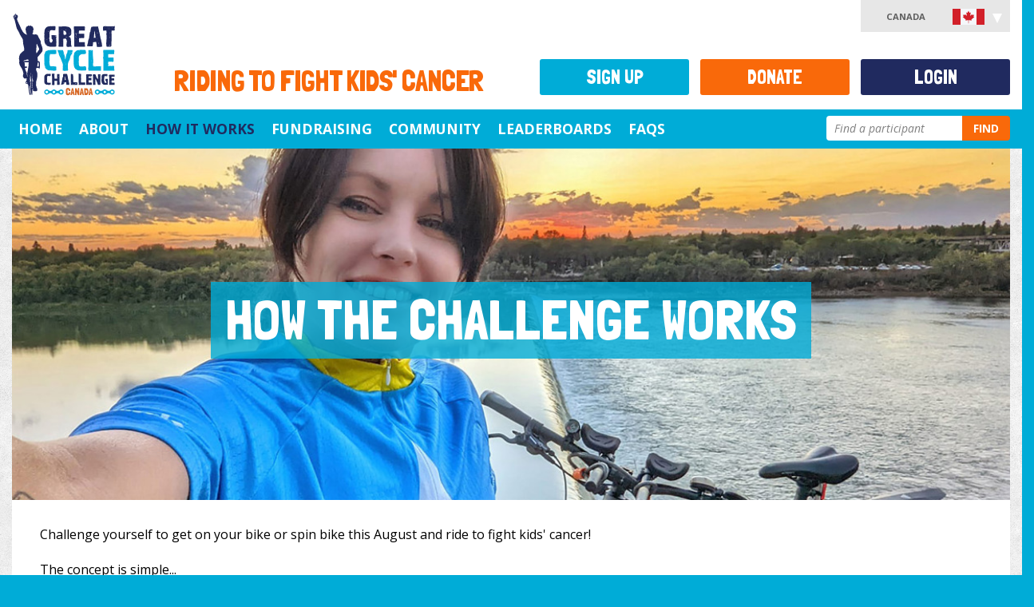

--- FILE ---
content_type: text/html; charset=utf-8
request_url: https://greatcyclechallenge.ca/how-it-works/about-the-challenge/how-the-challenge-works
body_size: 33918
content:
<!DOCTYPE html>


<html lang="en">
	<head>
		<meta charset="utf-8" />
		<meta name="viewport" content="width=device-width, initial-scale=1.0, maximum-scale=1.0, user-scalable=0" />
		
		<title>Great Cycle Challenge Canada - How the Challenge Works</title>

		<link href="/styles/site.min.css" rel="stylesheet" />

		<link href="https://fonts.googleapis.com/css?family=Londrina+Solid|Open+Sans:400,600,700,400italic,600italic" rel="stylesheet" type="text/css" />
		<link href="https://cdnjs.cloudflare.com/ajax/libs/font-awesome/5.15.3/css/all.min.css" rel="stylesheet" type="text/css" />

		<script>
			window._AutofillCallbackHandler = window._AutofillCallbackHandler || function () {};
		</script>

		<script src="https://wchat.freshchat.com/js/widget.js"></script>

		
	<script async src="https://www.googletagmanager.com/gtag/js?id=AW-16575132100"></script>
	<script>
		window.dataLayer = window.dataLayer || [];
		
		function gtag() {
			dataLayer.push(arguments);
		}

		gtag("js", new Date());
		gtag("config", "AW-16575132100");
	</script>


		
	<meta name="robots" content="index,follow">

	
	<meta property="og:site_name" content="Great Cycle Challenge Canada" />
		<meta property="og:title" content="2026 Great Cycle Challenge. FREE ENTRY. Learn More." />
		<meta property="og:description" content="Join the 2026 Great Cycle Challenge this August and ride to fight kids' cancer! Anyone can take part across Canada and all riders get a free app to map their rides and track their progress. Free entry. Learn more!" />
	<meta property="og:type" content="cause" />
	<meta property="og:url" content="https://greatcyclechallenge.ca" />
		<meta property="og:image" content="https://greatcyclechallenge.ca/images/social/share-image.jpg" />
	
	<meta property="fb:app_id" content="1574693296191393" />

	<script type="text/javascript">!function(T,l,y){var S=T.location,k="script",D="instrumentationKey",C="ingestionendpoint",I="disableExceptionTracking",E="ai.device.",b="toLowerCase",w="crossOrigin",N="POST",e="appInsightsSDK",t=y.name||"appInsights";(y.name||T[e])&&(T[e]=t);var n=T[t]||function(d){var g=!1,f=!1,m={initialize:!0,queue:[],sv:"5",version:2,config:d};function v(e,t){var n={},a="Browser";return n[E+"id"]=a[b](),n[E+"type"]=a,n["ai.operation.name"]=S&&S.pathname||"_unknown_",n["ai.internal.sdkVersion"]="javascript:snippet_"+(m.sv||m.version),{time:function(){var e=new Date;function t(e){var t=""+e;return 1===t.length&&(t="0"+t),t}return e.getUTCFullYear()+"-"+t(1+e.getUTCMonth())+"-"+t(e.getUTCDate())+"T"+t(e.getUTCHours())+":"+t(e.getUTCMinutes())+":"+t(e.getUTCSeconds())+"."+((e.getUTCMilliseconds()/1e3).toFixed(3)+"").slice(2,5)+"Z"}(),iKey:e,name:"Microsoft.ApplicationInsights."+e.replace(/-/g,"")+"."+t,sampleRate:100,tags:n,data:{baseData:{ver:2}}}}var h=d.url||y.src;if(h){function a(e){var t,n,a,i,r,o,s,c,u,p,l;g=!0,m.queue=[],f||(f=!0,t=h,s=function(){var e={},t=d.connectionString;if(t)for(var n=t.split(";"),a=0;a<n.length;a++){var i=n[a].split("=");2===i.length&&(e[i[0][b]()]=i[1])}if(!e[C]){var r=e.endpointsuffix,o=r?e.location:null;e[C]="https://"+(o?o+".":"")+"dc."+(r||"services.visualstudio.com")}return e}(),c=s[D]||d[D]||"",u=s[C],p=u?u+"/v2/track":d.endpointUrl,(l=[]).push((n="SDK LOAD Failure: Failed to load Application Insights SDK script (See stack for details)",a=t,i=p,(o=(r=v(c,"Exception")).data).baseType="ExceptionData",o.baseData.exceptions=[{typeName:"SDKLoadFailed",message:n.replace(/\./g,"-"),hasFullStack:!1,stack:n+"\nSnippet failed to load ["+a+"] -- Telemetry is disabled\nHelp Link: https://go.microsoft.com/fwlink/?linkid=2128109\nHost: "+(S&&S.pathname||"_unknown_")+"\nEndpoint: "+i,parsedStack:[]}],r)),l.push(function(e,t,n,a){var i=v(c,"Message"),r=i.data;r.baseType="MessageData";var o=r.baseData;return o.message='AI (Internal): 99 message:"'+("SDK LOAD Failure: Failed to load Application Insights SDK script (See stack for details) ("+n+")").replace(/\"/g,"")+'"',o.properties={endpoint:a},i}(0,0,t,p)),function(e,t){if(JSON){var n=T.fetch;if(n&&!y.useXhr)n(t,{method:N,body:JSON.stringify(e),mode:"cors"});else if(XMLHttpRequest){var a=new XMLHttpRequest;a.open(N,t),a.setRequestHeader("Content-type","application/json"),a.send(JSON.stringify(e))}}}(l,p))}function i(e,t){f||setTimeout(function(){!t&&m.core||a()},500)}var e=function(){var n=l.createElement(k);n.src=h;var e=y[w];return!e&&""!==e||"undefined"==n[w]||(n[w]=e),n.onload=i,n.onerror=a,n.onreadystatechange=function(e,t){"loaded"!==n.readyState&&"complete"!==n.readyState||i(0,t)},n}();y.ld<0?l.getElementsByTagName("head")[0].appendChild(e):setTimeout(function(){l.getElementsByTagName(k)[0].parentNode.appendChild(e)},y.ld||0)}try{m.cookie=l.cookie}catch(p){}function t(e){for(;e.length;)!function(t){m[t]=function(){var e=arguments;g||m.queue.push(function(){m[t].apply(m,e)})}}(e.pop())}var n="track",r="TrackPage",o="TrackEvent";t([n+"Event",n+"PageView",n+"Exception",n+"Trace",n+"DependencyData",n+"Metric",n+"PageViewPerformance","start"+r,"stop"+r,"start"+o,"stop"+o,"addTelemetryInitializer","setAuthenticatedUserContext","clearAuthenticatedUserContext","flush"]),m.SeverityLevel={Verbose:0,Information:1,Warning:2,Error:3,Critical:4};var s=(d.extensionConfig||{}).ApplicationInsightsAnalytics||{};if(!0!==d[I]&&!0!==s[I]){var c="onerror";t(["_"+c]);var u=T[c];T[c]=function(e,t,n,a,i){var r=u&&u(e,t,n,a,i);return!0!==r&&m["_"+c]({message:e,url:t,lineNumber:n,columnNumber:a,error:i}),r},d.autoExceptionInstrumented=!0}return m}(y.cfg);function a(){y.onInit&&y.onInit(n)}(T[t]=n).queue&&0===n.queue.length?(n.queue.push(a),n.trackPageView({})):a()}(window,document,{
src: "https://js.monitor.azure.com/scripts/b/ai.2.min.js", // The SDK URL Source
crossOrigin: "anonymous", 
cfg: { // Application Insights Configuration
    connectionString: 'InstrumentationKey=9dcf0712-6c14-495e-b27c-fea7c5b73db9;IngestionEndpoint=https://canadacentral-1.in.applicationinsights.azure.com/;LiveEndpoint=https://canadacentral.livediagnostics.monitor.azure.com/'
}});</script></head>

	<body >
		
<div id="fb-root"></div>
<script>
	(function (d, s, id) {
		var js, fjs = d.getElementsByTagName(s)[0];
		if (d.getElementById(id)) return;
		js = d.createElement(s); js.id = id;
		js.src = "//connect.facebook.net/en_US/all.js#xfbml=1&appId=" + 1574693296191393;
		fjs.parentNode.insertBefore(js, fjs);
	}(document, "script", "facebook-jssdk"));
</script>
		<noscript>
	<iframe src="//www.googletagmanager.com/ns.html?id=GTM-WFT3TN" height="0" width="0" style="display:none;visibility:hidden"></iframe>
</noscript>
<script>
	// Google Tag Manager
	(function(w,d,s,l,i){w[l]=w[l]||[];w[l].push({"gtm.start":
		new Date().getTime(),event:"gtm.js"});var f=d.getElementsByTagName(s)[0], j=d.createElement(s),dl=l!="dataLayer"?"&l="+l:"";j.async=true;j.src= "//www.googletagmanager.com/gtm.js?id="+i+dl;f.parentNode.insertBefore(j ,f);
	})(window, document, "script", "dataLayer", "GTM-WFT3TN");
</script>

			


		<div id="page"  class="cmsPage">
			<header>
				
<div id="header" class="container-fluid">
	<div class="row">
		<div class="col-xs-12 col-sm-2">
			<h1>
				<a href="/">
					<img src="/images/template/logo.svg" alt="Great Cycle Challenge Canada" title="Great Cycle Challenge Canada" />
				</a>
			</h1>
		</div>

		<div class="col-xs-12 col-sm-10">
			<h2 id="tagline">Riding to fight kids' cancer</h2>
		</div>
	</div>

	
	<div id="accountMenu">
		Canada <img src="/images/flags/ca.svg" alt="Canada" width="40" />
		<ul>
			<li><a href="https://greatcyclechallenge.com.au">Australia <img src="/images/flags/au.svg" alt="Australia" width="40" /></a></li>
			<li><a href="https://greatcyclechallenge.ca">Canada <img src="/images/flags/ca.svg" alt="Canada" width="40" /></a></li>
			<li><a href="https://greatcyclechallenge.com">USA <img src="/images/flags/us.svg" alt="United States" width="40" /></a></li>
		</ul>
	</div>

</div>

<nav id="navMainMenu" class="navbar navbar-default" role="navigation">
	<div class="container-fluid">
		<div class="navbar-header">
			<button id="menu-button" type="button" class="navbar-toggle" data-toggle="collapse" data-target="#navbar-collapse">
				<span class="sr-only">Toggle navigation</span>
				<span class="icon-bar"></span>
				<span class="icon-bar"></span>
				<span class="icon-bar"></span>
			</button>
		</div>

		<div class="collapse navbar-collapse navbar-right" id="navbar-collapse">
			<nav>
				

<ul id="menu">
			<li class="">
					<span><a id="menu-item-4f06d783-ce5a-4c8c-ab12-24883be5fd62" href="/" title="Home" >Home</a></span>
			</li>
			<li class="">
						<span><a id="menu-item-aab3a1a2-244e-4b0b-9159-81590ee02815" href="#" class="dropdown-toggle" data_toggle="dropdown" title="About">About</a></span>
					<input type="checkbox" id="menu-expand-about"  />
					<label for="menu-expand-about"></label>
					<div class="dropdown-menu container">
						<div class="row submenu" role="menu" aria-labelledby="about">
									<div class="">
											<span>The Cause</span>
											<ul class="subsubmenu">
														<li >
															<span><a href="/about/the-cause/about-the-challenge" title="About the Challenge" >About the Challenge</a></span>
														</li>
														<li >
															<span><a href="/about/the-cause/about-sickkids" title="About SickKids" >About SickKids</a></span>
														</li>
														<li >
															<span><a href="/about/the-cause/how-your-fundraising-helps" title="How Your Fundraising Helps" >How Your Fundraising Helps</a></span>
														</li>
											</ul>
									</div>
									<div class="">
											<span>The Kids</span>
											<ul class="subsubmenu">
														<li >
															<span><a href="/about/the-kids/meet-nori" title="Meet Nori" >Meet Nori</a></span>
														</li>
														<li >
															<span><a href="/about/the-kids/meet-hendrix" title="Meet Hendrix" >Meet Hendrix</a></span>
														</li>
														<li >
															<span><a href="/about/the-kids/meet-sam" title="Meet Sam" >Meet Sam</a></span>
														</li>
														<li >
															<span><a href="/about/the-kids/meet-wynn" title="Meet Wynn" >Meet Wynn</a></span>
														</li>
														<li >
															<span><a href="/about/the-kids/meet-liam" title="Meet Liam" >Meet Liam</a></span>
														</li>
														<li >
															<span><a href="/about/the-kids/meet-dominique" title="Meet Dominique" >Meet Dominique</a></span>
														</li>
											</ul>
									</div>
									<div class="">
											<span>Other</span>
											<ul class="subsubmenu">
														<li >
															<span><a href="/about/other/media" title="Media" >Media</a></span>
														</li>
														<li >
															<span><a href="/about/other/partners" title="Partners" >Partners</a></span>
														</li>
														<li >
															<span><a href="https://faq.greatcyclechallenge.ca/" title="FAQs" >FAQs</a></span>
														</li>
											</ul>
									</div>
						</div>
					</div>
			</li>
			<li class="active">
						<span><a id="menu-item-17404435-129a-48a2-9a5c-60d145e44db0" href="#" class="dropdown-toggle" data_toggle="dropdown" title="How It Works">How It Works</a></span>
					<input type="checkbox" id="menu-expand-how-it-works" checked />
					<label for="menu-expand-how-it-works"></label>
					<div class="dropdown-menu container">
						<div class="row submenu" role="menu" aria-labelledby="how-it-works">
									<div class="">
											<span>About the Challenge</span>
											<ul class="subsubmenu">
														<li  class="active">
															<span><a href="/how-it-works/about-the-challenge/how-the-challenge-works" title="How the Challenge Works" >How the Challenge Works</a></span>
														</li>
														<li >
															<span><a href="/how-it-works/about-the-challenge/rules-of-the-challenge" title="Rules of the Challenge" >Rules of the Challenge</a></span>
														</li>
														<li >
															<span><a href="/how-it-works/about-the-challenge/spin-bike-challenge" title="Spin Bike Challenge" >Spin Bike Challenge</a></span>
														</li>
														<li >
															<span><a href="/how-it-works/about-the-challenge/teams" title="Teams" >Teams</a></span>
														</li>
											</ul>
									</div>
									<div class="">
											<span>Get Ready to Ride</span>
											<ul class="subsubmenu">
														<li >
															<span><a href="/how-it-works/get-ready-to-ride/how-to-log-kilometres" title="How to Log Kilometres" >How to Log Kilometres</a></span>
														</li>
														<li >
															<span><a href="/how-it-works/get-ready-to-ride/download-the-app" title="Download the App" >Download the App</a></span>
														</li>
											</ul>
									</div>
						</div>
					</div>
			</li>
			<li class="">
						<span><a id="menu-item-c2a79f36-329c-4701-8ee1-d51d300c4d86" href="#" class="dropdown-toggle" data_toggle="dropdown" title="Fundraising">Fundraising</a></span>
					<input type="checkbox" id="menu-expand-fundraising"  />
					<label for="menu-expand-fundraising"></label>
					<div class="dropdown-menu container">
						<div class="row submenu" role="menu" aria-labelledby="fundraising">
									<div class="">
											<span>Fundraising</span>
											<ul class="subsubmenu">
														<li >
															<span><a href="/fundraising/fundraising/fundraising-ideas" title="Fundraising Ideas" >Fundraising Ideas</a></span>
														</li>
														<li >
															<span><a href="/fundraising/fundraising/getting-started-with-fundraising" title="Getting Started with Fundraising" >Getting Started with Fundraising</a></span>
														</li>
														<li >
															<span><a href="/fundraising/fundraising/how-to-bank-offline-donations" title="How to Bank Offline Donations" >How to Bank Offline Donations</a></span>
														</li>
											</ul>
									</div>
									<div class="">
											<span>Resources</span>
											<ul class="subsubmenu">
														<li >
															<span><a href="/Memebuilder" title="Create a Social Pic" >Create a Social Pic</a></span>
														</li>
														<li >
															<span><a href="/fundraising/resources/facebook-downloads" title="Social Post Downloads" >Social Post Downloads</a></span>
														</li>
														<li >
															<span><a href="/fundraising/resources/instagram-resources" title="Story Resources" >Story Resources</a></span>
														</li>
														<li >
															<span><a href="/fundraising/resources/posters-and-downloads" title="Posters and Downloads" >Posters and Downloads</a></span>
														</li>
											</ul>
									</div>
									<div class="">
											<span>Incentives &amp; Merchandise</span>
											<ul class="subsubmenu">
														<li >
															<span><a href="/merchandise" title="Challenge T-shirt" >Challenge T-shirt</a></span>
														</li>
														<li >
															<span><a href="/fundraising/incentives-merchandise/free-jersey-offer" title="Free Jersey Offer" >Free Jersey Offer</a></span>
														</li>
														<li >
															<span><a href="/fundraising/incentives-merchandise/hero-jersey" title="Hero Jersey" >Hero Jersey</a></span>
														</li>
														<li >
															<span><a href="/fundraising/incentives-merchandise/all-star-jersey" title="All Star Jersey" >All Star Jersey</a></span>
														</li>
											</ul>
									</div>
						</div>
					</div>
			</li>
			<li class="">
						<span><a id="menu-item-1b295c9f-461c-475f-a026-59c28df92c38" href="#" class="dropdown-toggle" data_toggle="dropdown" title="Community">Community</a></span>
					<input type="checkbox" id="menu-expand-community"  />
					<label for="menu-expand-community"></label>
					<div class="dropdown-menu container">
						<div class="row submenu" role="menu" aria-labelledby="community">
									<div class="">
											<span>Chapters</span>
											<ul class="subsubmenu">
														<li >
															<span><a href="/chapters" title="View all Chapters" >View all Chapters</a></span>
														</li>
											</ul>
									</div>
									<div class="">
											<span>Group Rides</span>
											<ul class="subsubmenu">
														<li >
															<span><a href="/Account/Register" title="Create a Group Ride" >Create a Group Ride</a></span>
														</li>
														<li >
															<span><a href="/events/" title="View Group Rides" >View Group Rides</a></span>
														</li>
											</ul>
									</div>
									<div class="">
											<span>Teams</span>
											<ul class="subsubmenu">
														<li >
															<span><a href="/community/teams/how-teams-work" title="How Teams Work" >How Teams Work</a></span>
														</li>
														<li >
															<span><a href="/account/findteam" title="Join an Existing Team" >Join an Existing Team</a></span>
														</li>
														<li >
															<span><a href="/Account/RegisterTeam" title="Create a Team" >Create a Team</a></span>
														</li>
											</ul>
									</div>
									<div class="">
											<span>Other</span>
											<ul class="subsubmenu">
														<li >
															<span><a href="https://www.facebook.com/groups/GCCFriendsCanada/" title="GCC Friends Canada Facebook Group" >GCC Friends Canada Facebook Group</a></span>
														</li>
											</ul>
									</div>
						</div>
					</div>
			</li>
			<li class="">
						<span><a id="menu-item-b21678d3-f420-4367-9481-39b070914b5d" href="#" class="dropdown-toggle" data_toggle="dropdown" title="Leaderboards">Leaderboards</a></span>
					<input type="checkbox" id="menu-expand-leaderboards"  />
					<label for="menu-expand-leaderboards"></label>
					<div class="dropdown-menu container">
						<div class="row submenu" role="menu" aria-labelledby="leaderboards">
									<div class="">
											<span>Individual</span>
											<ul class="subsubmenu">
														<li >
															<span><a href="/Leaderboards/Individuals" title="Individual Leaderboard" >Individual Leaderboard</a></span>
														</li>
														<li >
															<span><a href="/Leaderboards/AgeGroups" title="Age Group Leaderboard" >Age Group Leaderboard</a></span>
														</li>
														<li >
															<span><a href="/Leaderboards/States" title="Province Leaderboard" >Province Leaderboard</a></span>
														</li>
														<li >
															<span><a href="/Leaderboards/PelotonClub" title="Peloton Club Leaderboard" >Peloton Club Leaderboard</a></span>
														</li>
														<li >
															<span><a href="/Leaderboards/SpinBikeChallenge" title="Spin Bike Challenge Leaderboard" >Spin Bike Challenge Leaderboard</a></span>
														</li>
											</ul>
									</div>
									<div class="">
											<span>Teams</span>
											<ul class="subsubmenu">
														<li >
															<span><a href="/Leaderboards/Teams" title="Team Leaderboard" >Team Leaderboard</a></span>
														</li>
														<li >
															<span><a href="/Leaderboards/Industries" title="Industries Leaderboard" >Industries Leaderboard</a></span>
														</li>
											</ul>
									</div>
									<div class="">
											<span>Other</span>
											<ul class="subsubmenu">
														<li >
															<span><a href="https://greatcyclechallenge.ca/Leaderboards/daily" title="Daily Top Fundraisers" >Daily Top Fundraisers</a></span>
														</li>
														<li >
															<span><a href="/Leaderboards/AllStars" title=" All Stars" > All Stars</a></span>
														</li>
														<li >
															<span><a href="/Leaderboards/Champions" title="Champions" >Champions</a></span>
														</li>
											</ul>
									</div>
						</div>
					</div>
			</li>
			<li class="">
					<span><a id="menu-item-95ceebc0-c277-4edf-af52-e5108cb7c356" href="https://faq.greatcyclechallenge.ca/" title="FAQs" target="_blank">FAQs</a></span>
			</li>

	<li id="search">
		<form action="/Search" id="searchForm" method="get">	<div class="input-append">
		<input name="RiderTerm" type="search" placeholder="Find a participant" />
		<button id="searchSubmit" type="submit" title="Perform a search" class="btn">Find</button>
	</div>
</form>
	</li>
</ul>

			</nav>
		</div>
	</div>
</nav>


			</header>
			
			<div id="main" role="main">
				<div id="content">
					


<div class="banner">
		<div id="overlay"></div>
		<div class="banner-image">
			<div class="banner-text">
				<div>
					<span class="title">How the Challenge Works</span>

				</div>
			</div>

			<div id="banner-image" style="background-image: url(https://stgccwebcaprd.blob.core.windows.net/gcc-web-ca/media/79b4b9c0-2b74-48d2-b9ff-38427407a741-W_301446759_10159883843840915_1368346832883219701_n_1400x425.jpg)"></div>
		</div>
</div>

<article id="pageContent" class="page-content container-fluid">
	<div class="row">
		<div class="content col-xs-12">
		</div>

			<div class="col-xs-12 block html-block">
				<div class="container-fluid">
					
<p><!--<span style="color:#000000;"><img alt="How it Works" src="https://greatcyclechallenge.ca/Files/Images/how%20it%20workss%20-%20edited.jpg" style="margin-left: 2px; margin-right: 2px; width: 350px; height: 396px; float: right;" /></span>-->Challenge yourself to get on your bike or spin bike this August and ride to fight kids' cancer!</p>
<p>The concept is simple...</p>
<p><strong>You set yourself a personal ride target to pedal in August and log your kilometres throughout the month to achieve your goal, tracking your progress online through your personal challenge page.</strong></p>
<p>All ages. All fitness levels. Any location across Canada.</p>
<p>Your goal could be 25km, 250km or 1,000km.&nbsp;There's no minimum. It's your challenge, ride it your way.</p>
<p>All you need to do is log your kilometres throughout August via our&nbsp;<strong><a href="/how-it-works/get-ready-to-ride/download-the-app"><span style="color: #f9690a;"><u>FREE GCC app</u></span></a></strong>, Strava, MapMyRide, your own personal GPS device or manually through your challenge page.</p>
<!--
<div class="h-100 row align-items-center">
<div class="col-md-12"><iframe height="480" src="https://drive.google.com/file/d/1-SWWazt8B2TT5vljxy_JXkZdSBO8O0YA/preview" width="720"></iframe></div>
</div>
-->
<p>Here's&nbsp;how it works...</p>
<h3>1. Register and set your target</h3>
<p><a href="/Account/Register">Register now</a>&nbsp;for FREE and set yourself a target of kilometres to ride for the month of August as your personal cycling&nbsp;challenge to fight kids' cancer.</p>
<p>Your target could be to ride&nbsp;<em>25km</em>,&nbsp;<em>250km</em>&nbsp;or<em>&nbsp;1,000km</em>, the main thing is to challenge yourself, have some fun and achieve your personal fitness goals.</p>
<h3>2. Spread the word</h3>
<p>Spread the word to your friends and family and tell everyone about your challenge to fight kids' cancer!</p>
<p>Ask them to support you by making a donation through your challenge page and fundraise to support childhood cancer research and save little lives.</p>
<p><strong>Raise $500 and you'll receive a FREE&nbsp;<a href="/fundraising/incentives-merchandise/free-jersey-offer"><span style="color: #f9690a;"><u>2026 Great Cycle Challenge jersey</u></span></a>&nbsp;to wear throughout your challenge.</strong></p>
<p>For fundraising tips and ideas,&nbsp;<strong><a href="/fundraising/fundraising/fundraising-ideas"><span style="color: #f9690a;"><u>click here</u></span></a></strong>.</p>
<h3>3. Start your challenge</h3>
<p>Start your challenge on August 1 with thousands&nbsp;of riders across the country. You can ride to work during the week, go for longer rides on the weekend or take on your own personal cycling challenge for a week or a month - it's up to you!</p>
<p><strong>Note:&nbsp;</strong>You don't have to ride for the entire month (i.e. you might be away on vacation for a week). Just set yourself a realistic goal and ride to achieve it&nbsp;<em>within</em>&nbsp;the month of August.</p>
<p>For rules of the challenge,&nbsp;<strong><a href="/how-it-works/about-the-challenge/rules-of-the-challenge"><span style="color: #f9690a;"><u>click here</u></span></a></strong>.</p>
<h3>4.&nbsp;Record your rides</h3>
<p>Record your rides and log your kilometres throughout the month for every ride you complete for your challenge. You can log your kilometres in the following ways:</p>
<h4>The Great Cycle Challenge Canada app</h4>
<p>The <a href="/how-it-works/get-ready-to-ride/download-the-app">Great Cycle Challenge Canada app</a> allows you to easily record your kilometres and will automatically add each ride straight onto your rider profile page (including the km ridden, date and journey).</p>
<p>The app is available on <strong><a href="https://itunes.apple.com/us/app/great-cycle-challenge/id711305885?mt=8">iPhone</a></strong> and <strong><a href="https://play.google.com/store/apps/details?id=com.glennhalbedl.greatcyclechallenge&amp;hl=en">Android</a></strong>.</p>
<h4>Connect to Strava&nbsp;or&nbsp;MapMyFitness</h4>
<p>If you already use Strava or MapMyFitness (which includes MapMyRide and MapMyRun) then you can simply connect your account to take part in the challenge.</p>
<ul>
<li style="margin-bottom: 17px;"><strong>Strava:&nbsp;</strong>To sync your Strava profile, visit the Ride Activity page of your Great Cycle Challenge Canada&nbsp;dashboard and press the orange 'Strava Connect' button.&nbsp;</li>
<li style="margin-bottom: 17px;"><strong>MapMyFitness/Ride/Run:&nbsp;</strong>MapMyFitness/Ride/Run integration is also available&nbsp;and can be located on the Ride Activity page of your dashboard.</li>
</ul>
<h4>Your own GPS device</h4>
<p><em>Already use a GPS enabled device like a Garmin to track your rides?</em> No problem. You can upload your ride file into your Great Cycle Challenge Canada account and have your rides (and kilometres) added to your rider profile page.</p>
<p>If you don't want to upload a file, then you can easily add your kilometres manually.</p>
<h4>Manually</h4>
<p>If you are using a standard odometer or taking part in the <a href="/how-it-works/about-the-challenge/spin-bike-challenge">Spin Bike Challenge</a>, you can add your kilometres manually into your Great Cycle Challenge Canada dashboard.</p>
<h3>5. Track your progress</h3>
<p>Once registered, you will receive your own challenge page from which you can track your progress throughout the challenge!&nbsp;Your page will display each of your rides, the total kilometres you've ridden and your progress toward your target.</p>
<p><em>What are you waiting for?</em> <strong><a href="/Account/Register">Register now</a> </strong>for the 2026 Great Cycle Challenge Canada today!</p>
				</div>
			</div>
			<div class="col-xs-12 block column-block">
				<div class="container-fluid">
					
<div class="row">
</div>
				</div>
			</div>
	</div>
</article>


				</div>
			</div>

			<div id="login">
				

<div>
		<ul>
			<li id="registerLink"><a class="btn action" href="/Account/Register" title="Register to create an account">Sign Up</a></li>
				<li id="donateLink"><a class="btn action" href="/Search" title="Make a donation">Donate</a></li>
			<li id="loginLink"><a class="btn action" href="/Account/Login" title="Log in to your account">Login</a></li>
		</ul>
</div>

			</div>

			<footer>
				

<div id="footerLinks">
	<div class="container-fluid">
		<div class="row">
			<div class="col-xs-12 col-sm-4 col-sm-push-8">
				<div id="footerSocial">
					<ul id="socialFacebook">
						<li class="header">Join Us On Facebook</li>
						<li class="facebook"><div class="fb-like" data-href="https://www.facebook.com/GreatCycleChallengeCanada" data-width="190" data-layout="standard" data-action="like" data-show-faces="true" data-share="false"></div></li>
					</ul>

					<ul id="socialLinks">
						<li class="header">Spread The Word</li>
						<li><a href="https://www.facebook.com/sharer/sharer.php?u=https%3A%2F%2Fgreatcyclechallenge.ca%3Futm_source%3Dshare%26utm_medium%3Dfacebook%26utm_campaign%3Dgcc_site_share_footer" class="btn btn-social facebook-share">Share</a></li>
						<li><a href="/home/email" class="btn email-share popup">Email</a></li>
						<li><a href="http://twitter.com/share?url=https%3A%2F%2Fgreatcyclechallenge.ca&amp;text=How%20far%20can%20you%20ride%3F%20Find%20out.%20Join%20Great%20Cycle%20Challenge%20this%20August%20and%20ride%20to%20fight%20kids%27%20cancer." class="btn btn-social twitter-share">Share</a></li>
					</ul>
				</div>
			</div>

			<div class="col-xs-12 col-sm-2 col-sm-pull-2">
				<ul>
					<li class="header">Get Involved</li>
					<li><a href="/Account/Register" title="Register for 2026">Register Now</a></li>
					<li><a href="/Search" title="Sponsor a friend or team">Sponsor Friend / Team</a></li>
					<li><a href="/Account/Login" title="Log in to your dashboard">Login</a></li>
					<li><a href="/how-it-works/about-the-challenge/spin-bike-challenge" title="Spin Bike Challenge">Spin Bike Challenge</a></li>
				</ul>
			</div>

			<div class="col-xs-12 col-sm-2 col-sm-pull-2">
				<ul>
					<li class="header">Find Out More</li>
					<li><a href="/how-it-works/about-the-challenge/how-the-challenge-works" title="How to get involved">How It Works</a></li>
					<li><a href="/about/the-cause/about-the-challenge" title="About the campaign">About</a></li>
					<li><a href="http://faq.greatcyclechallenge.ca" title="Access the help centre" target="_blank">Help Centre</a></li>
				</ul>
			</div>

			<div class="col-xs-12 col-sm-2 col-sm-pull-2">
				<ul>
					<li class="header">Leaderboards</li>
					<li><a href="/Leaderboards/Individuals" title="Individuals leaderboard">Top Individuals</a></li>
					<li><a href="/Leaderboards/Teams" title="Teams leaderboard">Top Teams</a></li>
					<li><a href="/Leaderboards/States" title="Provinces leaderboard">Top Provinces</a></li>
					<li><a href="/Leaderboards/Industries" title="Industries leaderboard">Top Industries</a></li>
				</ul>
			</div>

			<div class="col-xs-12 col-sm-2 col-sm-pull-10">
				<a href="https://sickkidsfoundation.com"><img id="cmri-logo" src="/images/template/sick-kids-logo.svg" alt="SickKids Foundation" title="SickKids Foundation" width="160" height="66" /></a>
			</div>
		</div>
	</div>
</div>

<div id="footerLegal">
	<div class="container-fluid">
		<div class="row">
			<div id="footerCopyright" class="col-xs-12 col-sm-6">
				&copy; 2026 SickKids Foundation <span>Charity Business Number: 10808 4419 RR0001</span>
			</div>

			<div id="footerTerms" class="col-xs-12 col-sm-6">
				<ul>
										<li><a href="/footer/privacy-policy" title="SickKids Foundation Privacy Policy">SickKids Foundation Privacy Policy</a></li>
										<li><a href="/footer/terms-and-conditions" title="Terms and Conditions">Terms and Conditions</a></li>
				</ul>
			</div>
		</div>
	</div>
</div>

			</footer>

			

		</div>

		<link href="/controls/date-time-picker/bootstrap-datetimepicker.css" rel="stylesheet" />

		<link href="/controls/lightbox/jquery.fancybox.css" rel="stylesheet" />
		<link href="/controls/carousel/slick.css" rel="stylesheet" />
		<link href="/controls/file-upload/bootstrap-fileupload.css" rel="stylesheet" />
		<link href="/controls/toggle-switch/bootstrap-toggle.css" rel="stylesheet" />

		<script src="/scripts/libraries/modernizr.js"></script>

		<script src="/scripts/libraries/jquery.js"></script>
		<script src="/scripts/libraries/jquery-migrate.js"></script>
		<script src="/scripts/libraries/jquery.unobtrusive-ajax.js"></script>
		<script src="/scripts/site/library.js"></script>
		<script src="/scripts/site/site.js"></script>
		<script src="/scripts/site/analytics.js"></script>

		<script src="/scripts/bootstrap/bootstrap/transition.js"></script>
		<script src="/scripts/bootstrap/bootstrap/alert.js"></script>
		<script src="/scripts/bootstrap/bootstrap/button.js"></script>
		<script src="/scripts/bootstrap/bootstrap/carousel.js"></script>
		<script src="/scripts/bootstrap/bootstrap/collapse.js"></script>
		<script src="/scripts/bootstrap/bootstrap/dropdown.js"></script>
		<script src="/scripts/bootstrap/bootstrap/tooltip.js"></script>
		<script src="/scripts/bootstrap/bootstrap/popover.js"></script>
		<script src="/scripts/bootstrap/bootstrap/tab.js"></script>

		<script src="/scripts/libraries/jquery.validate.js"></script>
		<script src="/scripts/libraries/jquery.validate.unobtrusive.js"></script>
		<script src="/scripts/libraries/date.js"></script>
		<script src="/controls/placeholder/jquery.defaultvalue.js"></script>
		<script src="/controls/password-strength/jquery.pwdMeter.js"></script>
		<script src="/scripts/libraries/moment.js"></script>
		<script src="/controls/date-time-picker/bootstrap-datetimepicker.js"></script>
		<script src="/scripts/site/forms.js"></script>

		<script src="/controls/lightbox/jquery.fancybox.pack.js"></script>
		<script src="/controls/carousel/slick.js"></script>
		<script src="/controls/file-upload/bootstrap-fileupload.js"></script>
		<script src="/controls/toggle-switch/bootstrap-toggle.js"></script>
		<script src="/controls/autocomplete/typeahead.js"></script>
		<script src="/scripts/site/controls.js"></script>

		
	<script src="/scripts/site/pages.js"></script>

	<script>
		$(function () {
			// Prepare the page
			prepareGalleries();
		});
	</script>


		<script>
	var scRec=document.createElement("SCRIPT");
	scRec.type="text/javascript";
	scRec.src="//d2oh4tlt9mrke9.cloudfront.net/Record/js/sessioncam.recorder.js"
	document.getElementsByTagName("head")[0].appendChild(scRec);
</script>

		
<script>
</script>

	</body>
</html>


--- FILE ---
content_type: text/javascript
request_url: https://greatcyclechallenge.ca/scripts/site/pages.js
body_size: 77174
content:
/* Login */
/*----------------------------------------------------------------------------------------------------*/

function initialiseLogin(form) {
	// Remove validation on standard form when not in use
	$(form).submit(function () {
		$("#loginStandard form input").prop("disabled", true);
	});
}

function initialiseResetPassword(form) {
	// Handle form submission
	$(form).on("submit", function(e) {
		e.preventDefault();
		
		// Hide previous messages
		$("#success-message").hide();
		$("#error-message").hide();

		var searchTerm = $("#UserName").val().trim();
		if (!searchTerm) {
			showError("Please enter a search term.");
			return;
		}

		setLoading(true);
		$("#message-container").hide();
		hideMultipleAccounts();

		var token = $("input[name=\"__RequestVerificationToken\"]").val();

		$.ajax({
			url: "/account/FindAccounts",
			type: "POST",
			data: {
				searchTerm: searchTerm,
				__RequestVerificationToken: token
			},
			success: function(response) {
				setLoading(false);

				if (response.success) {
					if (response.multipleAccounts) {
						// Show multiple accounts
						displayMultipleAccounts(response.accounts);
					} else {
						// Single account processed
						showSuccess(response.message);
						$(form)[0].reset();
						
						if (response.hasFacebookLogin)
							$("#facebook-login-container").show();
						if (response.hasAppleLogin)
							$("#apple-login-container").show();
					}
				} else {
					showError(response.message);
				}
			},
			error: function() {
				setLoading(false);
				showError("An error occurred while processing your request. Please try again.");
			}
		});
	});

	// Handle account selection
	$(document).on("click", ".select-account-btn", function() {
		var contactId = $(this).data("contact-id");
		var token = $("input[name=\"__RequestVerificationToken\"]").val();

		$(this).prop("disabled", true).text("Processing...");

		$.ajax({
			url: "/Account/ResetPassword",
			type: "POST",
			data: {
				contactId: contactId,
				selectedAccount: true,
				__RequestVerificationToken: token
			},
			success: function(response) {
				if (response.success) {
					showSuccess(response.message);
					hideMultipleAccounts();
					$(form)[0].reset();

					if (response.hasFacebookLogin)
						$("#facebook-login-container").show();
					if (response.hasAppleLogin)
						$("#apple-login-container").show();
				} else {
					showError(response.message);
				}
				
				$(".select-account-btn").prop("disabled", false).text("Select");
			},
			error: function() {
				showError("An error occurred while processing your request. Please try again.");
				$(".select-account-btn").prop("disabled", false).text("Select");
			}
		});
	});
}

function showSuccess(message) {
	$("#success-message").text(message).show();
	$("#error-message").hide();
}

function showError(message) {
	$("#error-message").text(message).show();
	$("#success-message").hide();
}

function setLoading(isLoading) {
	if (isLoading) {
		$("#find-account-btn").prop("disabled", true);
		$(".btn-text").hide();
		$(".btn-loading").show();
	} else {
		$("#find-account-btn").prop("disabled", false);
		$(".btn-text").show();
		$(".btn-loading").hide();
	}
}

function hideMultipleAccounts() {
	$("#multiple-accounts-container").hide();
}

function displayMultipleAccounts(accounts) {
	var html = "<table class=\"table table-striped\">";
	html += 	"<thead>";
	html += 		"<tr>";
	html += 			"<th style='text-align:center;'>Profile</th>";
	html += 			"<th style='text-align:left;'>Name</th>";
	html += 			"<th style='text-align:left;'>Legacy</th>";
	html += 			"<th style='text-align:center;'>Raised</th>";
	html += 			"<th style='text-align:center;'>Ridden</th>";
	html += 			"<th></th>";
	html += 		"</tr>";
	html += 	"</thead>";
	html += "<tbody>";

	accounts.forEach(function(account) {
		html += "<tr>";

		// Profile image column
		html += "<td>";
		if (account.imageFileExtension) {
			html += "<img src=\"/images/contacts/" + account.contactId + "s" + account.imageFileExtension + "\" alt=" + account.name + " />";
		} else {
			html += "<img class=\"/images/profile/profile-default.svg\" />";
		}
		html += "</td>";

		// Name
		html += "<td style='text-align:left;'>";
		html += 	"<div>" + account.name + "</div>";
		html += "</td>";

		// Legacy
		html += "<td style='text-align:left;'>";
		if (account.numLegacyYears > 0) {
			html += "<img src=\"/images/profile/legacy-badge-" + account.numLegacyYears + "-year.svg\" />";
		}
		html += "</td>";

		// Raised amount
		html += "<td>$" + account.legacyRaised.toLocaleString() + "</td>";

		// Ridden amount
		html += "<td>" + account.legacyRidden.toLocaleString() + " km</td>";

		// Action button
		html += "<td>";
		html += 	"<button type=\"button\" class=\"btn btn-sm select-account-btn\" data-contact-id=\"" + account.contactId + "\">Select</button>";
		html += "</td>";

		html += "</tr>";
	});

	html += "</tbody>";
	html += "</table>";

	$("#accounts-list").html(html);
	$("#multiple-accounts-container").show();
}

function initialiseSignInWithApple(appleClientId, callbackUrl) {
	// Initialise Sign In with Apple
	AppleID.auth.init({
		clientId: appleClientId,
		scope: "email name",
		redirectURI: callbackUrl,
		state: "authorized",
		usePopup: false
	});
}

/* Registration */
/*----------------------------------------------------------------------------------------------------*/

function initialiseRegistrationChallengePage(whyTakingPart) {
	// Ride goal
	$("#rideGoal .btn").click(function () {
		prepareRideGoal($(this));
	});
	prepareRideGoal($("#rideGoal .btn.active"));

	// Fundraising goal
	$(".register-fundraising-goals label").click(function () {
		var amountSelected = parseInt($(this).find("input[type=radio]").val());
		$(".fundraising-amount").text(amountSelected);
		$("#FundraisingGoal").val(amountSelected);
		
		if ((amountSelected == 500) || (amountSelected == 1000)) {
			$(".controls.upsell-options label").each(function () {
				$(this).removeClass("active");
			});
			$("#upsell").removeClass("hidden");

			if (amountSelected == 1000) {
				$("#upsell-1000-button").addClass("hidden");
			}
			else {
				$("#upsell-1000-button").removeClass("hidden");
			}
		}
		else {
			$("#upsell").addClass("hidden");
		}
	});

	$("#OtherFundraisingGoal").change(function () {
		var amount = $(this).val();
		if (amount == "NaN")
			amount = 0;
		else
			amount = parseInt($(this).val());
		$("#FundraisingGoal").val(amount);
	});

	// Upsell options
	$("#upsell-hero-button").click(function () {
		// Select 2500 amount
		$(".register-fundraising-goals label").each(function () {
			$(this).removeClass("active");
			$(this).find("input[type=radio]").prop("checked", false)
		});
		prepareFundraisingGoal($("#fundraisingGoal2500Button"));
		$("#fundraisingGoal2500Button").addClass("active");

		// Close upsell area
		$("#upsell").addClass("hidden");

		// Set view model
		$("#FundraisingGoal").val(2500);
	});

	$("#upsell-1000-button").click(function () {
		// Select 1000 amount
		$(".register-fundraising-goals label").each(function () {
			$(this).removeClass("active");
			$(this).find("input[type=radio]").prop("checked", false)
		});
		prepareFundraisingGoal($("#fundraisingGoal1000Button"));
		$("#fundraisingGoal1000Button").addClass("active");

		// Close upsell area
		$("#upsell").addClass("hidden");

		// Set view model
		$("#FundraisingGoal").val(1000);
	});

	$("#upsell-no-button").click(function () {
		// Close upsell area
		$("#upsell").addClass("hidden");
	});

	// Why taking part
	$("#WhyTakingPart").on("change", function (){
		toggleRidingFor($(this).val());
	});

	// Riding for
	toggleRidingFor(whyTakingPart);
}

function toggleRidingFor(whyTakingPart) {
	if ((whyTakingPart == "") || (whyTakingPart == "Survivor") || (whyTakingPart == "WorthyCause")) {
		$("#riding-for").addClass("hide")
		$("#riding-for").removeClass("show");
	} else {
		$("#riding-for").addClass("show")
		$("#riding-for").removeClass("hide");
	}
}

function prepareRideGoal(button) {
	// Get the label
	var value = parseInt($(button).children("input").val());

	// Mark goal as checked
	$(button).children("input").prop("checked", true);
	
	// Update goal message
	$("#registerRideGoalDistance").text(value > 0 ? value + " km" : "Other");
	if (!isNaN(value)) {
		switch (value) {
			case 50:
			default:
				$("#registerRideGoalExample").text("Complete 1-2 rides (5 km each) per week throughout August.");
				$("#registerRideGoalNote").removeClass("hide");
				break;
			case 75:
				$("#registerRideGoalExample").text("Complete 2-3 rides (7 km each) per week throughout August.");
				$("#registerRideGoalNote").removeClass("hide");
				break;
			case 100:
				$("#registerRideGoalExample").text("Complete 2-3 rides (10 km each) per week throughout August.");
				$("#registerRideGoalNote").removeClass("hide");
				break;
			case 125:
				$("#registerRideGoalExample").text("Complete 2-3 rides (10 km each) per week throughout August.");
				$("#registerRideGoalNote").removeClass("hide");
				break;
			case 150:
				$("#registerRideGoalExample").text("Complete 2-3 rides (15 km each) per week throughout August.");
				$("#registerRideGoalNote").removeClass("hide");
				break;
			case 200:
				$("#registerRideGoalExample").text("Complete 1-2 rides (25 km each) per week throughout August.");
				$("#registerRideGoalNote").removeClass("hide");
				break;
			case 300:
				$("#registerRideGoalExample").text("Complete 2-3 rides (25 km each) per week throughout August.");
				$("#registerRideGoalNote").removeClass("hide");
				break;
			case 400:
				$("#registerRideGoalExample").text("Complete 3-4 rides (25 km each) per week throughout August.");
				$("#registerRideGoalNote").removeClass("hide");
				break;
		}
	}
	else {
		$("#registerRideGoalNote").addClass("hide");
	}

	// Show/hide other input
	if (value === 0) {
		$("#registerRideGoalOther").removeClass("hide");
		$("#registerRideGoalNote *").addClass("hide");
	} else if (value > 0) {
		$("#registerRideGoalOther").addClass("hide");
		$("#registerRideGoalNote *").removeClass("hide");
	}
}

function prepareFundraisingGoal(button) {
	// Mark goal as checked
	$(button).children("input").prop("checked", true);
}

function initialiseRegistrationReferralPage() {
	// Friend details
	$(".friend-add").click(function () {
		var list = $(this).siblings(".friend-list");

		$.ajax({
			url: "/Account/Friend",
			type: "GET",
			dataType: "html",
			success: function (result) {
				// Add a new friend
				$(list).append(result).slideDown("fast");

				// Update numbering
				updateRegistrationFriendNumbers();
			}
		});

		return true;
	});

	// Delete friend
	$(".friend-delete").live("click", function () {
		if (confirm("Are you sure you want to remove this friend?")) {
			// Remove the friend from the list
			var container = $(this).parent("div");
			container.slideUp("fast").remove();

			// Update numbering
			updateRegistrationFriendNumbers();
		}

		return false;
	});

	// Check friend fields
	$("#friendsList input[name=FirstName]").live("focusout", function () {
		checkFriendFirstName($(this));
	});
	$("#friendsList input[name=LastName]").live("focusout", function () {
		checkFriendLastName($(this));
	});
	$("#friendsList input[name=EmailAddress]").live("focusout", function () {
		checkFriendEmailAddress($(this));
	});

	// Submit referral form
	$("#registration-referral-form").submit(function (e) {
		// Stop the form from submitting
		e.preventDefault();

		var isValid = true;

		// Check validation rules
		$("#friendsList input[name=FirstName]").each(function () {
			isValid = isValid && checkFriendFirstName($(this));
		});
		$("#friendsList input[name=LastName]").each(function () {
			isValid = isValid && checkFriendLastName($(this));
		});
		$("#friendsList input[name=EmailAddress]").each(function () {
			isValid = isValid && checkFriendEmailAddress($(this));
		});

		// Disable the submit button if the form is invalid
		if (!$(this).valid() || !isValid) {
			// Focus on the first error
			$(".input-validation-error").first().focus();
		}
		else {
			// Submit the form
			$(this).unbind().attr("action", "/Account/Register3").submit();
		}
	});
}

function checkFriendFirstName(element) {
	var value = $.trim(element.val());
	var message = null;

	// Check validation rules
	if (value == "")
		message = "First Name is required";
	else if (value.length > 50)
		message = "First Name must be 50 characters or less";

	// Clear any previous error
	element.removeClass("input-validation-error");
	element.next(".field-validation-error").remove();

	// Display error message
	if (message != null) {
		element.addClass("input-validation-error");
		element.after("<span class=\"field-validation-error\" data-valmsg-for=\"FirstName\" data-valmsg-replace=\"true\"><span for=\"FirstName\" generated=\"true\" class=\"\">" + message + "</span></span>");

		return false;
	}

	return true;
}

function checkFriendLastName(element) {
	var value = $.trim(element.val());
	var message = null;

	// Check validation rules
	if (value == "")
		message = "Last Name is required";
	else if (value.length > 50)
		message = "Last Name must be 50 characters or less";

	// Clear any previous error
	element.removeClass("input-validation-error");
	element.next(".field-validation-error").remove();

	// Display error message
	if (message != null) {
		element.addClass("input-validation-error");
		element.after("<span class=\"field-validation-error\" data-valmsg-for=\"LastName\" data-valmsg-replace=\"true\"><span for=\"LastName\" generated=\"true\" class=\"\">" + message + "</span></span>");

		return false;
	}

	return true;
}

function checkFriendEmailAddress(element) {
	var value = $.trim(element.val());
	var message = null;

	// Check validation rules
	if (value == "") {
		message = "Email Address is required";
	} else {
		if (value.length > 100)
			message = "Email Address must be 100 characters or less";
		else if (!/\w+([!#$%&'*+-/=?^_`{|}~.]\w+)*@\w+([-.]\w+)*\.\w+([-.]\w+)*/.test(value))
			message = "Email Address is invalid";
	}

	// Clear any previous error
	element.removeClass("input-validation-error");
	element.next(".field-validation-error").remove();

	// Display error message
	if (message != null) {
		element.addClass("input-validation-error");
		element.after("<span class=\"field-validation-error\" data-valmsg-for=\"EmailAddress\" data-valmsg-replace=\"true\"><span for=\"EmailAddress\" generated=\"true\" class=\"\">" + message + "</span></span>");

		return false;
	}

	return true;
}

function updateRegistrationFriendNumbers() {
	var i = 0;

	$(".friend-list .register-friend legend span").each(function (i, obj) {
		$(obj).text(++i);
	});
}

function initialisePersonalDonationPage() {
	// Hide amount required error if selection is made
	$(".donate-amounts input[type=radio], .donate-amounts input[type=text], .donate-amounts label").click(function () {
		$("#amountRequired").addClass("hidden");
		
		// Get selected donation amount
		var donationAmount = $(this).data("amount");
		if (donationAmount != "undefined")
			$("#DollarHandle").val(donationAmount);
	});

	// Clear other amount field if other selection is made
	$(".donate-amounts input[type=radio], .donate-amounts label").click(function () {
		$("#OtherAmount").val("");
	});

	// Correctly set focus to other amount field
	focusOtherAmount();

	// Starter pack
	$("#orderTshirt .btn").click(function () {
		prepareStarterPack(this);
	});
	prepareStarterPack($("#orderTshirt .btn.active"));

	// Ignore credit card fields if the user is skipping the donation
	$(".btn-next").click(function (e) {
		// Check if amount has been selected
		if ((typeof $(".donate-amounts .active input").attr("id") === "undefined") && ($("#OtherAmount").val() == "")) {
			$("#amountRequired").removeClass("hidden");
			e.preventDefault();
			return true;
		}
	});

	$("#registerFourForm").submit(function (e) {
		e.preventDefault();

		if (($("#PurchaseStarterPack").val() == "True") && ($("#TshirtSize").val() == "")) {
			$("#tShirtSizeRequired").removeClass("hidden");
		} else {
			// Submit the form
			$(this).unbind().attr("action", "/Account/Register4").submit();
		}
	});
}

function prepareStarterPack(button) {
	// Highlight the button
	$("#orderTshirt .btn").removeClass("active");
	$(button).addClass("active");

	// Show/hide the t-shirt panel
	if ($(button).text() === "Yes")
	{
		$("#starterPack").removeClass("hide");
		$("#PurchaseStarterPack").val("True");
	} else {
		$("#starterPack").addClass("hide");
		$("#TshirtSize option").prop("selected", function () {
			return this.defaultSelected;
		});
		$("#PurchaseStarterPack").val("False");
	}
}

function initialiseFindTeamPage() {
	$("#joinTeamSearch input").keyup(function () {
		var term = $("#joinTeamSearch input").val();

		if (term.length > 2) {
			// Run team search
			$.ajax({
				url: "/Account/FindTeamResults",
				data: { term: term },
				type: "GET",
				dataType: "html",
				cache: false,
				success: function (result) {
					$("#teamList").html(result);
				}
			});
		} else {
			// Clear the results
			$("#teamList").html("");
		}
	});
}

function initialiseCreateTeamPage() {
	changeTeamCategory($("#Category, #Team_Category").val());

	$("#Category, #Team_Category").change(function () {
		changeTeamCategory($(this).val());
	});
}

function changeTeamCategory(category) {
	switch (category) {
		case "BikeStore":
			$("#registerOrganisation").slideDown("fast");
			$("#registerOrganisation label").text("Bike Store Name");
			$("#registerIndustry").slideUp("fast");
			break;
		case "Company":
			$("#registerOrganisation").slideDown("fast");
			$("#registerOrganisation label").text("Company Name");
			$("#registerIndustry").slideDown("fast");
			break;
		case "CyclingClub":
			$("#registerOrganisation").slideDown("fast");
			$("#registerOrganisation label").text("Cycling Club Name");
			$("#registerIndustry").slideUp("fast");
			break;
		case "School":
			$("#registerOrganisation").slideDown("fast");
			$("#registerOrganisation label").text("School Name");
			$("#registerIndustry").slideUp("fast");
			break;
		default:
			$("#registerOrganisation").slideUp("fast");
			$("#registerOrganisation label").text("Organisation Name");
			$("#registerIndustry").slideUp("fast");
			break;
	}

	return true;
}

function initialiseDonationPage(perUnitCalculator, donationAmount, donationAmountRemaining, rideGoal, calculateAmount, formType, enablePayPalButton, enablePayPalCreditCardButton) {
	// Calculator
	$("input:radio[name=Calculator]").click(function () {
		selectCalculatorType($(this).val(), donationAmount, donationAmountRemaining, rideGoal, calculateAmount);
	});
	// Select the amount selection by default
	selectCalculatorType(perUnitCalculator, donationAmount, donationAmountRemaining, rideGoal, calculateAmount);

	// Set the amount field
	$("label[for^=amount]").click(function () {
		var amountClicked = parseFloat($(this).data("amount")).toFixed(2);
		if ((amountClicked != "NaN") && (amountClicked != "0.00")) {
			$("#OtherAmount").val(amountClicked);
			updateFee(amountClicked);

			// Re-render PayPal buttons
			if (typeof renderPayPalButtons === "function")
				renderPayPalButtons();
		}
	});

	// Other button
	$("label[for=amountOther]").click(function () {
		$("#OtherAmount").focus();
	});

	// Calculate donation amount
	$("label[for^=calculateAmount]").click(function () {
		var amountClicked = $(this).data("amount");
		if (amountClicked != undefined)
		{
			calculateDonationAmount(rideGoal, amountClicked);

			// Set view model
			$("#CalculateAmount").val(amountClicked);

			// Re-render PayPal buttons
			if (typeof renderPayPalButtons === "function")
				renderPayPalButtons();
		}
	});

	// Clear the amount field
	$("#OtherAmount").focus(function () {
		$(this).val("");
		deselectAmounts();
		// Set active class on other button
		$("label[for=amountOther]").addClass("active");
	});

	// Update the fee
	$("#OtherAmount").on("change", function () {
		var amount = $(this).val();
		updateFee(amount);

		// Re-render PayPal buttons
		if (typeof renderPayPalButtons === "function")
			renderPayPalButtons();
	});

	// Donation type
	$("input:radio[name=InCompanyName]").click(function () {
		selectDontationType();
	});
	// Select the personal donation by default
	selectDontationType();

	// Update the amount field
	$("#OtherAmount").on("change", function () {
		var amount = parseFloat($(this).val()).toFixed(2);
		$("#OtherAmount").val(amount);
	});

	// Show or hide the organisation name
	$("input[name=InCompanyName]").change(function () {
		toggleDonationOrganisationName();
		return true;
	});
	toggleDonationOrganisationName();

	// Show or hide the public name
	$("input[name=IsAnonymous]").change(function () {
		togglePublicName();
	});
	togglePublicName();

	// Set the donation name
	$("#FirstName, #LastName").blur(function () {
		if ($("input:radio[name=InCompanyName]:checked").val() === "False")
			setDonationName($("#FirstName"), $("#LastName"));

		return true;
	});
	$("#Organisation").blur(function () {
		if ($("input:radio[name=InCompanyName]:checked").val() === "True")
			setDonationOrganisation($("#Organisation"));

		return true;
	});
  
  // Re-render buttons
	$("#CoverFee").on("change", function () {
		if (typeof renderPayPalButtons === "function")
			renderPayPalButtons();
	});
  
	$("#DonationName").on("change", function () {
		var element = $(this);

		// Clear any previous error
		element.removeClass("input-validation-error");
		element.next(".field-validation-error").remove();

		// Add validation
		if (element.val().trim() == "") {
			element.addClass("input-validation-error");
			element.after("<span class=\"field-validation-error\" data-valmsg-for=\"" + element[0].id + "\" data-valmsg-replace=\"true\"><span for=\"" + element[0].id + "\" generated=\"true\" class=\"\">Name to appear on page is required</span></span>");
		}
	});

	// Initialise PayPal buttons
	if (enablePayPalButton || enablePayPalCreditCardButton) {
		// Scoped renderer that can be called when totals change
		window.renderPayPalButtons = function () {
			$("#paypal-buttons").empty();

			var fundingSources = [
				enablePayPalButton ? paypal.FUNDING.PAYPAL : null,
				enablePayPalCreditCardButton ? paypal.FUNDING.CARD : null
			].filter(Boolean);

			fundingSources.forEach(function (fundingSource) {
				var button = paypal.Buttons({
					fundingSource: fundingSource,
					createOrder: function (data, actions) {
						if ($("#donate form").valid()) {
							// Get the amounts
							var amount = parseFloat($("#OtherAmount").val());
							var fee = parseFloat($("#Fee").val());

							// Update the total
							if (amount == "") amount = 0;
							if (fee == "") fee = 0;
							if ($("#CoverFee").is(":checked"))
								amount = roundDecimal(parseFloat(amount) + parseFloat(fee));
							else
								amount = roundDecimal(parseFloat(amount));

							var firstName = $("#FirstName").val();
							var lastName = $("#LastName").val();
							var emailAddress = $("#EmailAddress").val();

							return actions.order.create({
								purchase_units: [{
									amount: {
										value: amount
									},
									custom_id: formType
								}],
								payment_source: {
									paypal: {
										name: {
											given_name: firstName,
											surname: lastName
										},
										email_address: emailAddress,
										experience_context: {
											shipping_preference: "NO_SHIPPING"
										}
									}
								}
							});
						} else
							$(".input-validation-error").first().focus();
					},
					onApprove: function (data, actions) {
						// Set the transaction ID
						$("#PaymentTransactionNumber").val(data.orderID);

						// Set the payment method
						$("#PaymentMethod").val(7);

						// Submit the form
						$("#donate form").submit();
					}
				});

				if (button.isEligible()) {
					button.render("#paypal-buttons");
				}
			});
		};

		// Initial render
		renderPayPalButtons();
	}
}

function toggleDonationOrganisationName() {
	// Show or hide the organisation name
	if ($("input:radio[name=InCompanyName]:checked").val() === "True") {
		$("#organisationName").slideDown("fast");
		setDonationOrganisation($("#Organisation"));
	} else {
		$("#organisationName").slideUp("fast");
		setDonationName($("#FirstName"), $("#LastName"));
	}
}

function setDonationName(firstName, lastName) {
	if (($("#ContactId").val() == "") || ($("form").validate().element(firstName) && $("form").validate().element(lastName)))
		if (($.trim(firstName.val()) != "") && ($.trim(lastName.val() != ""))) {
			var element = $("#DonationName");
			element.val($.trim(firstName.val()) + " " + $.trim(lastName.val()));

			// Remove any validation
			element.removeClass("input-validation-error");
			$(element).next(".field-validation-error").hide();
		}
}

function setDonationOrganisation(element) {
	if ($("form").validate().element(element))
		$("#DonationName").val($.trim(element.val()));
}

function focusOtherAmount() {
	// Select "other" amount field
	$("#OtherAmount").click(function () {
		if ($.trim($(this).val() != "")) {
			$("#amount0").prop("checked", true);

			// Force focus to other amount field
			if (!($.browser.msie)) {
				setTimeout(function () {
					$("#OtherAmount").focus();
				}, 100);
			}

			// Clear other buttons
			deselectAmounts();
		}
	});
	$("input[name=Amount]").change(function () {
		if ($(this).val() === "0")
			$("#OtherAmount").focus();

		return true;
	});
	$("#OtherAmount").change(function () {
		// Set as active amount
		$("#amount0").prop("checked", true);

		// Clear other buttons
		deselectAmounts();
	});
}

function deselectAmounts() {
	// Deselect other amount buttons
	$(".donate-amounts label").removeClass("active");
}

function selectDontationType() {
	// Switch payment options
	switch ($("input:radio[name=InCompanyName]:checked").val()) {
		case "False":
			$("label[for=inMyName]").addClass("active");
			$("label[for=inOrganisationName]").removeClass("active");
			$("#Organisation").hide();
			break;
		case "True":
			$("label[for=inMyName]").removeClass("active");
			$("label[for=inOrganisationName]").addClass("active");
			$("#Organisation").show();
			break;
	}
}

function selectCalculatorType(perUnitCalculator, donationAmount, donationAmountRemaining, rideGoal, calculateAmount) {
	// Switch payment options
	if ((perUnitCalculator == false) || (perUnitCalculator == "False")) {
		$("input:radio[name=Calculator][value=False]").prop("checked", true);
		$("#PerUnitCalculator").val(false);

		$("label[for=selectAmount]").addClass("active");
		$("label[for=perKilometre]").removeClass("active");
		$("#per-kilometre-buttons").hide();
		$("#amount-buttons").show();
		
		// Set the amount
		var label = null;
		if (donationAmount == "35")
			label = "label[for=amount35]";
		else if (donationAmount == "70")
			label = "label[for=amount70]";
		else if (donationAmount == "120")
			label = "label[for=amount120]";
		else if (donationAmount == "265")
			label = "label[for=amount265]";
		else if (donationAmount == donationAmountRemaining)
			label = "label[for=amount520]";
		else
			label = "label[for=amountOther]";

		$("label[for^=amount]").removeClass("active");
		$(label).addClass("active");
		$("#OtherAmount").val((donationAmount).toFixed(2));
	} else {
		$("input:radio[name=Calculator][value=True]").prop("checked", true);
		$("#PerUnitCalculator").val(true);

		$("label[for=selectAmount]").removeClass("active");
		$("label[for=perKilometre]").addClass("active");
		$("#amount-buttons").hide();
		$("#per-kilometre-buttons").show();

		// Set the amount
		var label = null;
		if (calculateAmount == 0.3)
			label = "label[for=calculateAmount30]";
		else if (calculateAmount == 0.5)
			label = "label[for=calculateAmount50]";
		else if (calculateAmount == 0.8)
			label = "label[for=calculateAmount80]";
		else if (calculateAmount == 1)
			label = "label[for=calculateAmount100]";
		else if (calculateAmount == 1.5)
			label = "label[for=calculateAmount150]";
		else
			label = "label[for=calculateAmount200]";

		$("label[for^=calculateAmount]").removeClass("active");
		$(label).addClass("active");

		// Calculate donation amount
		calculateDonationAmount(rideGoal, $(label).data("amount"));
	}
}

function calculateDonationAmount(rideGoal, amountClicked) {
	var totalAmount = rideGoal * amountClicked;
	// Update the total field
	$("#OtherAmount").val((totalAmount).toFixed(2));
	// Update the fee amount
	updateFee(totalAmount);
}

function updateFee(amount) {
	var totalFee = amount / 100 * 3.5;
	$("label[for=CoverFee] span").text(roundCurrency(parseFloat(totalFee)));
	$("#Fee").val(roundDecimal(parseFloat(totalFee)));
	return totalFee;
}

function togglePublicName() {
	// Show or hide the organisation name
	if ($("input:checkbox[name=IsAnonymous]").is(":checked")) {
		$("#DonationName").slideUp("fast");
	} else {
		$("#DonationName").slideDown("fast");
	}
}

function selectPaymentMethod() {
	// Switch payment options
	switch ($("input:radio[name=PaymentMethod]:checked").val()) {
		case "CreditCard":
			$("label[for=paymentCreditCard]").addClass("active");
			$("label[for=paymentPayPal]").removeClass("active");
			$("#payment-details-creditcard").slideDown("fast");
			$("#payment-details-paypal").slideUp("fast");
			break;
		case "PayPal":
			$("label[for=paymentCreditCard]").removeClass("active");
			$("label[for=paymentPayPal]").addClass("active");
			$("#payment-details-creditcard").slideUp("fast");
			$("#payment-details-paypal").slideDown("fast");
			break;
	}
}

/* Teams */
/*----------------------------------------------------------------------------------------------------*/

function initialiseTableInsets() {
	// Show or hide the table insets
	$(".table-show-inset").click(function () {
		var element = ".table-inset-" + $(this).data("inset-id");

		if (!$(element).is(":visible")) {
			// Save the link text
			$(this).data("link-text", $(this).text());

			// Show the inset
			$(element).slideDown("fast");
			$(this).text("Hide");
		} else {
			// Hide the inset
			$(element).slideUp("fast");
			$(this).text($(this).data("link-text"));
		}

		return true;
	});
}

function confirmJoinTeam() {
	// Confirm the action
	$("#teamList, .join-team, .team-buttons").on("click", ".join-team-link", function () {
		if (confirm("Are you sure you want to join this team?"))
			window.location = $(this).prop("href");

		return false;
	});
}

/* Profile Pages */
/*----------------------------------------------------------------------------------------------------*/

function initialiseProfilePage(isUsersPage, isLoggedIn, newRegistration, pageType) {
	// Filter links
	$("#profileFilters a.filter").click(function () {
		// Highlight the button
		$("#profileFilters li").removeClass("active");
		$(this).parent().addClass("active");

		var id;
		if (pageType == "Riders")
			id = $("#Rider_ContactId").val();
		else if (pageType == "Teams")
			id = $("#Team_TeamId").val();
		var buttonClicked = $(this).text();

		// Update the list
		$.ajax({
			url: $(this).attr("href"),
			type: "GET",
			dataType: "html",
			cache: false,
			success: function (result) {
				$("#profile-updates ul").html(result);

				// Toggle 'show more' button
				toggleUpdatesShowMoreButtons(buttonClicked);
			}
		});

		// Update the 'show more' button href
		if (buttonClicked.includes("Updates")) {
			$("#showMoreUpdates .btn").attr("href", "/" + pageType + "/Updates/" + id + "?type=BlogPost");
		}
		else if (buttonClicked.includes("Rides")) {
			$("#showMoreUpdates .btn").attr("href", "/" + pageType + "/Updates/" + id + "?type=Ride");
		}
		else if (buttonClicked.includes("Milestones")) {
			$("#showMoreUpdates .btn").attr("href", "/" + pageType + "/Updates/" + id + "?type=Milestone");
		}
		else if (buttonClicked.includes("All")) {
			$("#showMoreUpdates .btn").attr("href", "/" + pageType + "/Updates/" + id);
		}

		return false;
	});
	$("#profileFilters a.sponsors").click(function () {
		// Highlight the button
		$("#profileFilters li").removeClass("active");
		$(this).parent().addClass("active");

		return true;
	});

	// Donate button
	if (!isLoggedIn) {
		$(window).scroll(function () {
			var element = $("#profileContent .overview .donate");
			var top = $("#profileContent .overview").height() + 150;

			if ($(this).scrollTop() >= top) {
				element.addClass("sticky");
				if (isUsersPage)
					element.removeClass("hide");
			} else {
				element.removeClass("sticky");
				if (isUsersPage)
					element.addClass("hide");
			}
		});
	}

	// Initialise the lightboxes
	$(".ridden").on("mouseover", ".edit-button", function () {
		$(this).fancybox({
			type: "ajax",
			autoSize: false,
			width: 300,
			height: 180,
			fixed: true,
			closeBtn: true,
			openEffect: "none",
			href: $(this).attr("href"),
			helpers: {
				title: null
			},
			afterShow: function () {
				initialiseDialogBox();
			}
		});

		return false;
	});

	$(".totals").on("mouseover", ".edit-button", function () {
		$(this).fancybox({
			type: "ajax",
			autoSize: false,
			width: 300,
			height: 180,
			fixed: true,
			closeBtn: true,
			openEffect: "none",
			href: $(this).attr("href"),
			helpers: {
				title: null
			},
			afterShow: function () {
				initialiseDialogBox();
			}
		});

		return false;
	});

	$(".profile-story").on("mouseover", "#story-content-popup", function () {
		$(this).fancybox({
			type: "ajax",
			autoSize: false,
			width: 600,
			height: 370,
			fixed: true,
			closeBtn: true,
			openEffect: "none",
			href: $(this).attr("href"),
			helpers: {
				title: null
			},
			afterShow: function () {
				initialiseDialogBox();
			}
		});

		return false;
	});

	$("#profile aside").on("mouseover", ".edit-button", function () {
		$(this).fancybox({
			type: "ajax",
			autoSize: false,
			width: 600,
			height: 580,
			fixed: true,
			closeBtn: true,
			openEffect: "none",
			href: $(this).attr("href"),
			helpers: {
				title: null
			},
			afterShow: function () {
				// Enable form validation
				$.validator.unobtrusive.parse(".dialog-form");

				// Convert the form to AJAX
				$("#update-riding-for-form").ajaxForm({
					success: function (result) {
						// Close the light box
						$.fancybox.close();

						// Update riding for section
						$("#riding-for").replaceWith(result);
					},
					error: function () {
						showFailureMessage();
					}
				});

				// Hook up the cancel button
				$(".dialog-form .btn-cancel").click(function () {
					closeLightbox();
				});

				// Set focus to the first text field
				focusFirstField(".dialog-form");
			}
		});

		return false;
	});

	// Initialise the sponsor list buttons
	initialiseSponsorButtons();

	// Registration widget
	if (isUsersPage && isLoggedIn && newRegistration) {
		$.fancybox.open([
		{
			href: "/Account/Widget1"
		}
		], {
			type: "iframe",
			autoSize: false,
			width: 434,
			height: 588,
			padding: 0,
			wrapCSS: "rego-widget-lightbox",
			helpers: {
				overlay: { closeClick: false }
			}
		});
	}

	// Initialise the photo lightboxes
	$("#profileContent .update-ride").on("mouseover", ".ride-image-popup", function () {
		$(this).fancybox({
			type: "image",
			autoSize: true,
			fixed: true,
			closeBtn: true,
			openEffect: "none",
			href: $(this).attr("href"),
			helpers: {
				title: null
			}
		});

		return false;
	});

	var showLgArrows = $("#legacy-slider ul li").length > 4;
	var showMdArrows = $("#legacy-slider ul li").length > 3;
	var showSmArrows = $("#legacy-slider ul li").length > 2;
	var showXsArrows = $("#legacy-slider ul li").length > 1;
	$("#legacy-slider ul").slick({
		slide: "li",
		slidesToShow: 4,
		slidesToScroll: 1,
		arrows: showLgArrows,
		dot: false,
		autoplay: false,
		infinite: false,
		responsive: [
			{
				breakpoint: 1200,
				settings: {
					slidesToShow: 3,
					slidesToScroll: 1,
					arrows: showMdArrows,
					infinite: false
				}
			},
			{
				breakpoint: 992,
				settings: {
					slidesToShow: 2,
					slidesToScroll: 1,
					arrows: showSmArrows,
					infinite: false
				}
			},
			{
				breakpoint: 930,
				settings: {
					slidesToShow: 1,
					slidesToScroll: 1,
					arrows: showXsArrows,
					infinite: false
				}
			},
			{
				breakpoint: 768,
				settings: {
					slidesToShow: 3,
					slidesToScroll: 1,
					arrows: showMdArrows,
					infinite: false
				}
			},
			{
				breakpoint: 560,
				settings: {
					slidesToShow: 2,
					slidesToScroll: 1,
					arrows: showSmArrows,
					infinite: false
				}
			},
			{
				breakpoint: 370,
				settings: {
					slidesToShow: 1,
					slidesToScroll: 1,
					arrows: showXsArrows,
					infinite: false
				}
			}
		]
	});
	
	// Riders
	$("#showMoreRiders .btn").click(function (e) {
		e.preventDefault();

		// Get the number of already displayed riders
		var id = $("#Team_TeamId").val();
		var numDisplayed = parseInt($("#profile-members").data("num-displayed"));

		$.ajax({
			url: $(this).attr("href"),
			data: { id: id, numDisplayed: numDisplayed },
			type: "GET",
			dataType: "html",
			cache: false,
			success: function (result) {
				// Update the riders list
				$("#profile-members .riders").append(result);

				// Update the num displayed riders
				var numRiders = 0;
				$("#profile-members .riders li").each(function () {
					numRiders += 1;
				});
				$("#profile-members").data("num-displayed", numRiders);

				// Hide the 'show more' button
				var totalNumRiders = parseInt($("#profile-members").data("num-riders"));
				if (numRiders >= totalNumRiders) {
					$("#showMoreRiders").addClass("hidden");
				}
			}
		});
	});

	// Updates
	$("#showMoreUpdates .btn").click(function (e) {
		e.preventDefault();

		// Get the number of already displayed updates
		var id;
		if (pageType == "Riders")
			id = $("#Rider_ContactId").val();
		else if (pageType == "Teams")
			id = $("#Team_TeamId").val();
		var numDisplayed = parseInt($("#profile-updates").data("num-displayed"));

		$.ajax({
			url: $(this).attr("href"),
			data: { id: id, numDisplayed: numDisplayed },
			type: "GET",
			dataType: "html",
			cache: false,
			success: function (result) {
				// Update the updates list
				$("#profile-updates > ul").append(result);

				// Toggle 'show more' button
				var selectedFilterOption = $("#profileFilters").children(".active").text();
				toggleUpdatesShowMoreButtons(selectedFilterOption);
			}
		});
	});

	// Edit ride update
	$(".updates").on("mouseover", ".edit-ride", function() {
		var id = $(this).closest(".update-ride").data("id");
		
		$(this).fancybox({
			type: "ajax",
			autoSize: false,
			width: 400,
			height: 330,
			fixed: true,
			closeBtn: true,
			openEffect: "none",
			href: $(this).attr("href"),
			helpers: {
				title: null
			},
			afterShow: function () {
				$(".input-group.date").datetimepicker({
					pickTime: false,
					format: "D MMM YYYY",
					showToday: true
				});

				// Enable form validation
				$.validator.unobtrusive.parse("#edit-ride-dialog-form");

				// Convert the form to AJAX
				$("#edit-ride-dialog-form").ajaxForm({
					success: function (result) {
						closeLightbox();
						showSuccessMessage("Your ride has been updated");

						// Update the view
						$("ul.updates").find("[data-id='" + id + "']").replaceWith(result);

						// Re-initialise the page JavaScript
						initialiseProfilePage();
					},
					error: function (result) {
						showFailureMessage();
					}
				});

				// Hook up the cancel button
				$("#edit-ride-dialog-form .btn-cancel").click(function () {
					closeLightbox();
				});

				// Set focus to the first text field
				focusFirstField("#edit-ride-dialog-form");
			}
		});

		return false;
	});

	// Edit blog update
	$(".updates").on("mouseover", ".edit-blog", function() {
		var id = $(this).closest(".update-item").data("id");

		$(this).fancybox({
			type: "ajax",
			autoSize: false,
			width: 500,
			height: 665,
			fixed: true,
			closeBtn: true,
			openEffect: "none",
			href: $(this).attr("href"),
			helpers: {
				title: null
			},
			afterShow: function () {
				// Enable form validation
				$.validator.unobtrusive.parse("#updateForm");

				// Convert the form to AJAX
				$("#updateForm").ajaxForm({
					success: function (result) {
						closeLightbox();
						showSuccessMessage("Your blog past has been updated");

						// Update the view
						$("ul.updates").find("[data-id='" + id + "']").replaceWith(result);
					},
					error: function (result) {
						showFailureMessage();
					}
				});

				// Hook up the cancel button
				$("#updateForm .btn-cancel").click(function () {
					closeLightbox();
				});

				// Set focus to the first text field
				focusFirstField("#updateForm");
			}
		});

		return false;
	});

	// Rotate update image
	$("#profile-updates .updates").on("click", ".rotateUpdateImageButton", function () {
		// Rotate the image
		$.ajax({
			url: $(this).attr("href"),
			type: "POST",
			dataType: "json",
			cache: false,
			success: function (result) {
				refreshImage("#UpdateImage" + result.imageId, result.baseUrl, result.imageType, result.imageId, "m", result.fileExtension);
				showSuccessMessage("Image rotated");
			}
		});

		return false;
	});

	// Sponsors
	var displayedDonationId;
	$("#showMoreDonations .btn").click(function (e) {
		e.preventDefault();

		// Get the number of already displayed donations
		var id;
		if (pageType == "Riders")
			id = $("#Rider_ContactId").val();
		else
			id = $("#Team_TeamId").val();
		var numDisplayed = parseInt($("#profile-sponsors").data("num-displayed"));

		$.ajax({
			url: $(this).attr("href"),
			data: { id: id, numDisplayed: numDisplayed, displayedDonationId: displayedDonationId },
			type: "GET",
			dataType: "html",
			cache: false,
			success: function (result) {
				// Update the sponsors list
				$("#profile-sponsors > ul").append(result);

				// Update the num displayed donations
				var numDonations = 0;
				$("#profile-sponsors > ul > li").each(function () {
					numDonations += 1;
				});
				$("#profile-sponsors").data("num-displayed", numDonations);

				// Hide the 'show more' button
				var totalNumDonations = parseInt($("#profile-sponsors").data("num-donations"));
				if (numDonations >= totalNumDonations)
					$("#showMoreDonations").addClass("hidden");
			}
		});
	});

	// Check for anchor in URL
	if (window.location.href.includes("#donation")) {
		var donationId = window.location.href.substr(window.location.href.indexOf("#donation"), window.location.href.length - window.location.href.indexOf("#donation")).replace("#donation", "");
		
		if (donationId != undefined && donationId != "") {
			displayedDonationId = donationId;
			var loggedInUserId = parseInt($("#LoggedInUserId").val());
			var contactId = parseInt($("#Rider_ContactId").val());

			// Check for existing donation in list
			if ($("#donation" + donationId).length) {
				// Scroll to donation
				document.getElementById("donation" + donationId).scrollIntoView();

				// Unhide reply field for logged in user
				if ((loggedInUserId > 0) && (loggedInUserId == contactId)) {
					$("#donation" + donationId).find(".donation-reply").removeClass("hidden");
					$("#donation" + donationId).find(".donation-reply form").removeClass("hidden");
				}
			}
			else {
				$.ajax({
					url: "/Donate/Donation",
					data: { donationId: parseInt(donationId), pageContactId: contactId },
					type: "GET",
					dataType: "html",
					cache: false,
					success: function (result) {
						// Update the donations list
						$("#profile-sponsors .donations").prepend(result);

						// Only allow editing for logged in users page
						if ((loggedInUserId > 0) && (loggedInUserId == contactId)) {
							// Display the 'thank you' text box
							var donationDiv = $("#profile-sponsors").find("#donation" + donationId);

							var donationMessage = donationDiv.find(".donation-reply .donation-message").text();
							if (donationMessage == "\n\t\t\t\t\t") {
								donationDiv.find(".donation-reply").removeClass("hidden");
								donationDiv.find(".donation-reply form").removeClass("hidden");

								// Re-initialise the sponsor buttons
								initialiseSponsorButtons();

								// Focus text box
								donationDiv.find(".donation-reply form textarea").focus();
							}
						}

						document.getElementById("profile-sponsors").scrollIntoView();
					}
				});
			}
		}
	}
}

function initialiseSponsorButtons() {
	// Add reply
	$("#profile-sponsors").on("click", ".donation-reply-add", function () {
		// Show the form
		$(this).addClass("hidden");
		var container = $(this).parents("li").find(".donation-reply");
		container.removeClass("hidden");
		container.find("blockquote, .donation-reply-options").addClass("hidden");
		container.find("form").removeClass("hidden");
		container.find("form").find("input[type=text]").focus();

		return false;
	});

	// Edit reply
	$("#profile-sponsors").on("click", ".donation-reply-edit", function () {
		// Show the form
		var container = $(this).parents("li");
		container.find("blockquote, .donation-reply-options").addClass("hidden");
		container.find("form").removeClass("hidden");
		container.find("form").find("input[type=text]").focus();

		return false;
	});

	$("#profile-sponsors").on("submit", ".donation-reply form", function () {
		var container = $(this).parents("li");

		$(this).ajaxSubmit({
			success: function (result) {
				if ($.trim(result.Message) != "") {
					// Show the quote
					container.find(".donation-reply blockquote").html("&ldquo;" + result.Message + "&rdquo;");
					container.find("blockquote, .donation-reply-options").removeClass("hidden");
					container.find("form").addClass("hidden");
				} else {
					// Remove the quote
					container.find("blockquote").html("");
					container.prev().find(".donation-reply-add").removeClass("hidden");
					container.addClass("hidden");
				}

				// Re-enable the submit button
				$("[type=submit]").removeAttr("disabled");
			}
		});

		return false;
	});

	$("#profile-sponsors").on("click", ".donation-reply form button[type=button]", function () {
		// Hide the form
		var container = $(this).parents("li");
		container.find("blockquote, .donation-reply-options").removeClass("hidden");
		container.find("form").addClass("hidden");
	});

	// Delete reply
	$("#profile-sponsors").on("click", ".donation-reply-delete", function () {
		if (confirm("Are you sure you want to delete this reply?")) {
			var container = $(this).parents("li");

			// Delete the comment
			$.ajax({
				url: $(this).attr("href"),
				type: "POST",
				dataType: "json",
				cache: false,
				success: function (result) {
					if (result.success) {
						// Remove the update from the list
						container.find("blockquote").html("");
						container.find("form input[type=text]").val("");
						container.find(".donation-reply-add").removeClass("hidden");
						container.find(".donation-reply").addClass("hidden");
					}
				}
			});
		}

		return false;
	});
}

function toggleUpdatesShowMoreButtons(buttonClickedText) {
	var numUpdates = 0;
	$("#profile-updates ul li").each(function () {
		numUpdates += 1;
	});
	$("#profile-updates").data("num-displayed", numUpdates);
	
	var totalNumUpdates = 0;
	if (buttonClickedText.includes("Updates")) {
		totalNumUpdates = parseInt($("#profile-updates").data("num-blogs"));
	}
	else if (buttonClickedText.includes("Rides")) {
		totalNumUpdates = parseInt($("#profile-updates").data("num-rides"));
	}
	else if (buttonClickedText.includes("Milestones")) {
		totalNumUpdates = parseInt($("#profile-updates").data("num-milestones"));
	}
	else if (buttonClickedText.includes("All")) {
		totalNumUpdates = parseInt($("#profile-updates").data("num-updates"));
	}

	if (numUpdates >= totalNumUpdates)
		$("#showMoreUpdates").addClass("hidden");
	else
		$("#showMoreUpdates").removeClass("hidden");
}

/* Donations */
/*----------------------------------------------------------------------------------------------------*/

function initialisePaymentPage() {
	$("#CoverFee").change(setDonationTotal);
	setDonationTotal();
}

function setDonationTotal() {
	// Get the amounts
	var amount = parseFloat($("#payment-total").data("amount"));
	var fee = parseFloat($("#payment-total").data("fee"));

	// Update the total
	if (amount == "") amount = 0;
	if (fee == "") fee = 0;
	if ($("#CoverFee").is(":checked"))
		$("#payment-total strong").text(roundCurrency(parseFloat(amount) + parseFloat(fee)));
	else
		$("#payment-total strong").text(roundCurrency(parseFloat(amount)));
	$("#donation-fee").text(roundCurrency(parseFloat(fee)));
}

function initialiseDonationPayments(form, amount, formType, enablePayPalButton, enablePayPalCreditCardButton) {
	// Payment methods
	$("input:radio[name=PaymentMethod]").click(function () {
		selectPaymentMethod();
	});
	// Select the first method by default
	selectPaymentMethod();

	// Add PayPal buttons to page
	if (form != undefined && amount != undefined && formType != undefined) {
		// Set the order amount
		switch (form.selector) {
			case "#merchandise form":
				$("#TshirtQuantity").on("change", function () {
					amount = 30 * $("#TshirtQuantity").val();


					if (typeof window.renderPayPalButtonsPayment === "function")
						window.renderPayPalButtonsPayment();
				});
		}

		// Initialise PayPal buttons
		if (enablePayPalButton || enablePayPalCreditCardButton) {
			// Re-render function scoped to the payment page
			window.renderPayPalButtonsPayment = function () {
				$("#paypal-buttons").empty();

				var fundingSources = [
					enablePayPalButton ? paypal.FUNDING.PAYPAL : null,
					enablePayPalCreditCardButton ? paypal.FUNDING.CARD : null
				].filter(Boolean);

				fundingSources.forEach(function (fundingSource) {
					var button = paypal.Buttons({
						fundingSource: fundingSource,
						createOrder: function (data, actions) {
							if (form.valid()) {
								if (formType == 101001) {
									// Get the amounts
									amount = parseFloat($("#payment-total").data("amount"));
									var fee = parseFloat($("#payment-total").data("fee"));

									// Update the total
									if (amount == "") amount = 0;
									if (fee == "") fee = 0;
									if ($("#CoverFee").is(":checked"))
										amount = roundDecimal(parseFloat(amount) + parseFloat(fee));
									else
										amount = roundDecimal(parseFloat(amount));
								}

								var firstName = $("#FirstName").val();
								var lastName = $("#LastName").val();
								var emailAddress = $("#EmailAddress").val();

								return actions.order.create({
									purchase_units: [{
										amount: {
											value: amount
										},
										custom_id: formType
									}],
									payment_source: {
										paypal: {
											name: {
												given_name: firstName,
												surname: lastName
											},
											email_address: emailAddress,
											experience_context: {
												shipping_preference: "NO_SHIPPING"
											}
										}
									}
								});
							} else
								$(".input-validation-error").first().focus();
						},
						onApprove: function (data, actions) {
							// Set the transaction ID
							$("#PaymentTransactionNumber").val(data.orderID);

							// Fill out dummy credit card details on form submit if required
							$("#CreditCard_CardHolder").val("John Smith");
							$("#CreditCard_CardNumber").val("0000 0000 0000 0000");
							$("#CreditCard_ExpiryMonth").val("1");
							$("#CreditCard_ExpiryYear").val(new Date().getUTCFullYear());
							$("#CreditCard_SecurityCode").val("000");

							// Form submit
							form.submit();
						}
					});

					if (button.isEligible()) {
						button.render("#paypal-buttons");
					}
				});
			};

			// Initial render
			window.renderPayPalButtonsPayment();
		}
	}

	// Remove donation fee
	$("#remove-donation-fee").click(function () {
		// Get the amounts
		var amount = parseFloat($("#payment-total").data("amount"));
		var fee = parseFloat($("#payment-total").data("fee"));

		// Update the totals
		if (amount == "") amount = 0;
		if (fee == "") fee = 0;
		$("#donation-amount").text(roundCurrency(parseFloat(amount - fee)));
		$("#donation-fee").text("$0.00");
		$("#donation-total strong").text(roundCurrency(parseFloat(amount - fee)));
		$("#CoverFee").val("False");

		// Re-render PayPal buttons
		if (typeof window.renderPayPalButtonsPayment === "function")
			window.renderPayPalButtonsPayment();

		$(this).css("display", "none");
		$("#add-donation-fee").attr("style", "display: inline-block !important;");
	});

	// Add donation fee
	$("#add-donation-fee").click(function () {
		// Get the amounts
		var amount = parseFloat($("#payment-total").data("amount"));
		var fee = parseFloat($("#payment-total").data("fee"));

		// Update the totals
		if (amount == "") amount = 0;
		if (fee == "") fee = 0;
		if (fee == 0) {
			fee = roundDecimal(amount / 100 * 3.5);
			amount = roundDecimal(parseFloat(amount) + parseFloat(fee));
		}
		$("#donation-amount").text(roundCurrency(parseFloat(amount - fee)));
		$("#donation-fee").text(roundCurrency(parseFloat(fee)));
		$("#donation-total strong").text(roundCurrency(parseFloat(amount)));
		$("#CoverFee").val("True");

		// Re-render PayPal buttons (new total)
		if (typeof window.renderPayPalButtonsPayment === "function")
			window.renderPayPalButtonsPayment();

		$(this).css("display", "none");
		$("#remove-donation-fee").attr("style", "display: inline-block !important;");
	});
}

function initialiseDonationComplete(shortName, riderPageStub, teamPageStub) {
	$("#updateImageForm").ajaxForm({
		beforeSubmit: function (result) {
			showLoadingImage(".profile-image");
		},
		success: function (result) {
			refreshImage(".profile-image", result.baseUrl, result.imageType, result.imageId, "m", result.fileExtension);
		}
	});

	$("#updateImageButton").click(function (e) {
		e.preventDefault();
		$("#updateImageUpload").trigger("click");
	});

	$("#updateImageUpload").change(function () {
		$("#updateImageForm").submit();
		return false;
	});

	// Hide profile image
	$("#hideProfileImage").change(function () {
		$.ajax({
			url: "/Donate/HideProfileImage",
			data: { donationId: $(this).val(), hideProfileImage: $(this).is(":checked") },
			type: "POST",
			dataType: "json",
			cache: false
		});
	});

	// Donation widget
	$.fancybox.open([
	{
		href: "/Donate/Widget?name=" + shortName + "&riderStub=" + riderPageStub + "&teamStub=" + teamPageStub
	}
	], {
		type: "iframe",
		autoSize: false,
		width: 400,
		height: 500,
		padding: 0,
		wrapCSS: "donate-widget-lightbox",
		helpers: {
			overlay: { closeClick: false }
		}
	});
}

function showLoadingImage(selector) {
	var image = $(selector);
	image.attr({ "src": "/images/shared/loading.gif" });
}

function refreshImage(selector, baseUrl, imageType, id, size, fileExtension, subFolder) {
	var image = $(selector);
	var imageSize = (size == undefined) ? "s" : size;

	var imageUrl = "/images/" + imageType + "/";
	if (subFolder != undefined)
		imageUrl = imageUrl + subFolder + "/";
	imageUrl = baseUrl + imageUrl + id + imageSize + fileExtension + "?t=" + Math.random();

	if (id)
		image.attr({ "src": imageUrl.toLowerCase() });
	else
		image.attr({ "src": "/images/profile/profile-default.svg" });
}

/* Leaderboard */
/*----------------------------------------------------------------------------------------------------*/

function initialiseLeaderboard() {
	// Filter options
	$(".leaderboard-filters select").change(function () {
		var name = $(this).attr("name");
		var value = $(this).val();

		var url = [location.protocol, '//', location.host, location.pathname].join('');
		window.location.href = url + "?" + name + "=" + value;

		return false;
	});
}

function initialiseDailyLeaderboard() {
	// Filter options
	$(".leaderboard-filter select").change(function () {
		var value = $(this).find("option:selected").text();

		window.location.href = "/leaderboards/daily/" + value;

		return false;
	});
}

/* Search */
/*----------------------------------------------------------------------------------------------------*/

function initialiseSearchPage() {
	// Filter options
	$("a[data-toggle='tab']").on("shown.bs.tab", function (e) {
		// Run the search
		if (e.target.innerText === "Participants") {
			// Copy over search term
			$("#RiderTerm").val($("#TeamTerm").val());

			// Run serach
			$("#riderSearchForm").submit();
		} else {
			// Copy over search term
			$("#TeamTerm").val($("#RiderTerm").val());

			// Run serach
			$("#teamSearchForm").submit();
		}
	});
}

/* Events */
/*----------------------------------------------------------------------------------------------------*/

function initialiseEventsPage(events, riders, isSearch) {
	// Create the map
	var map = new google.maps.Map(document.getElementById("eventsMap"), {
		mapTypeId: google.maps.MapTypeId.ROADMAP,
		zoom: 10,
		scrollwheel: false
	});

	// Create the info window template
	var content = document.createElement("div");
	var name = document.createElement("div");
	name.className = "location-name";
	content.appendChild(name);
	var date = document.createElement("div");
	date.className = "location-date";
	content.appendChild(date);
	var time = document.createElement("div");
	time.className = "location-time";
	content.appendChild(time);
	var address = document.createElement("div");
	address.className = "location-address";
	content.appendChild(address);
	var link = document.createElement("div");
	link.className = "location-link";
	content.appendChild(link);
	var infoWindow = new google.maps.InfoWindow({
		content: content
	});

	// Create the markers
	var eventMarkers = [];
	var riderMarkers = [];

	for (index in riders)
		addRiderMarker(riders[index]);
	for (index in events)
		addEventMarker(events[index]);

	function addRiderMarker(data) {
		// Marker icon
		var icon = {
			url: "/images/events/map/rider-marker.png",
			scaledSize: new google.maps.Size(40, 57)
		};

		// Create marker
		var marker = new google.maps.Marker({
			position: new google.maps.LatLng(data.lat, data.lng),
			map: map,
			icon: icon
		});

		// Save marker
		riderMarkers.push(marker);
	}

	function addEventMarker(data) {
		// Marker icon
		var icon = {
			url: "/images/events/map/event-marker.png",
			scaledSize: new google.maps.Size(40, 57)
		};

		// Create marker
		var marker = new google.maps.Marker({
			position: new google.maps.LatLng(data.lat, data.lng),
			map: map,
			title: data.name,
			icon: icon,
			zIndex: Number.MAX_SAFE_INTEGER - data.date
		});
		marker.id = data.id;
		marker.date = data.date;
		marker.time = data.time;
		marker.address = data.address;

		// Info popup
		google.maps.event.addListener(marker, "click", function () {
			openInfoWindow(marker);
		});

		// Save marker
		eventMarkers.push(marker);
	}

	// Zoom and center the map to fit the markers
	var bounds = new google.maps.LatLngBounds();

	if (isSearch) {
		// Local area
		for (index in events) {
			var data = events[index];
			bounds.extend(new google.maps.LatLng(data.lat, data.lng));
		}

		// Don't zoom in too far when only one marker
		if (bounds.getNorthEast().equals(bounds.getSouthWest())) {
			var extendPoint1 = new google.maps.LatLng(bounds.getNorthEast().lat() + 0.01, bounds.getNorthEast().lng() + 0.01);
			var extendPoint2 = new google.maps.LatLng(bounds.getNorthEast().lat() - 0.01, bounds.getNorthEast().lng() - 0.01);
			bounds.extend(extendPoint1);
			bounds.extend(extendPoint2);
		}
	} else {
		// Entire country
		bounds = new google.maps.LatLngBounds(new google.maps.LatLng(50, -135), new google.maps.LatLng(60, -55));
	}

	// Zoom to show all of the markers
	map.fitBounds(bounds);

	// Set the info window content and display it on click
	var pin = new google.maps.MVCObject();
	function openInfoWindow(marker) {
		name.innerHTML = marker.getTitle();
		date.innerHTML = marker.date;
		time.innerHTML = marker.time;
		address.innerHTML = marker.address;
		link.innerHTML = "<a href=\"/Events/Detail/" + marker.id + "\" class=\"btn\">More details</a>";
		pin.set("position", marker.getPosition());
		infoWindow.open(map, marker);
	}


	// Show/hide markers
	$("#showRiders").change(function () {
		if ($(this).prop("checked")) {
			var zoom = map.getZoom();
			toggleMapMarkers(riderMarkers, zoom <= 9);
		} else
			toggleMapMarkers(riderMarkers, false);
	});

	$("#showEvents").change(function () {
		if ($(this).prop("checked"))
			toggleMapMarkers(eventMarkers, true);
		else
			toggleMapMarkers(eventMarkers, false);
	});

	// Hide riders on close zoom
	google.maps.event.addListener(map, "zoom_changed", function () {
		// Hide on zoom or if turned off
		var zoom = map.getZoom();
		toggleMapMarkers(riderMarkers, (zoom <= 9) && $("#showRiders").prop("checked"));
	});

	function toggleMapMarkers(markers, visible) {
		for (var i = 0; i < markers.length; i++)
			markers[i].setVisible(visible);
	}
}

function initialiseEventsSearch() {
	$("#eventsFilter input, #eventsFilter select").change(function () {
		$("#eventsSearchForm").ajaxSubmit({
			success: function (result) {
				// Update the list
				$("#eventsSearchForm .event-list").html(result);
			}
		});
	});

	$("#eventsResults .event-list").on("click", ".pagination a", function () {
		$.ajax({
			url: $(this).attr("href"),
			type: "GET",
			dataType: "html",
			cache: false,
			success: function (result) {
				// Update the list
				$("#eventsSearchForm .event-list").html(result);

				// Scroll to the top
				$(document.body).scrollTop($("#eventsSearch").offset().top);
			}
		});

		return false;
	});
}

function initialiseEventsEditPage() {
	// Initiate the date picker
	var date = new Date();
	var year = date.getFullYear();

	// Adjust year depending on event date
	if (date.getMonth() >= 8) // August
		year++; // Event is next year

	$(".combo-date").combodate({
		minYear: year,
		maxYear: year,
		smartDays: true,
		errorClass: "input-validation-error"
	});
}

function initialiseEventsDetailPage(eventId, name, latitude, longitude) {
	// Display the map
	if ((latitude) && (longitude)) {
		var location = { lat: latitude, lng: longitude };

		var map = new google.maps.Map(document.getElementById("eventMap"), {
			mapTypeId: google.maps.MapTypeId.ROADMAP,
			zoom: 15,
			center: location,
			scrollwheel: false
		});

		// Add a marker
		var icon = {
			url: "/images/events/map/event-marker.png",
			scaledSize: new google.maps.Size(40, 57)
		};

		var marker = new google.maps.Marker({
			position: location,
			map: map,
			title: name,
			icon: icon
		});
	}

	// Event attendance
	$("#eventJoin").on("click", ".btn.attendance", function () {
		var button = $(this);

		// Don't process selected button
		if ($(button).hasClass("orange")) {
			$.ajax({
				url: $(this).attr("href"),
				type: "POST",
				dataType: "html",
				cache: false,
				success: function (result) {
					// Highlight the selected button
					$("#eventJoin .btn").addClass("orange").removeClass("light-blue");
					$(button).addClass("light-blue").removeClass("orange");

					// Update attending rider lists
					function refreshAttendeeList(eventId, status) {
						$.ajax({
							url: "/Events/AttendeeList",
							data: { eventId: eventId, status: status },
							type: "GET",
							dataType: "html",
							cache: false,
							success: function (result) {
								$("#event" + status).html(result);
							}
						});
					}

					refreshAttendeeList(eventId, "Attending");
					refreshAttendeeList(eventId, "Interested");
				}
			});
		}

		return false;
	});
}

/* Messages */
/*----------------------------------------------------------------------------------------------------*/

function initialiseDiscussionBoard() {
	// New message link
	$("#eventDiscussion").on("click", "#newMessage, .reply-message", function () {
		var parent = null;
		if ($(this).hasClass("reply-message"))
			parent = $(this).closest(".message");

		// Check if edit form is already showing
		if (!$("#messageForm").length) {
			$.ajax({
				url: $(this).attr("href"),
				type: "GET",
				dataType: "html",
				cache: false,
				success: function (result) {
					// Show the edit form
					if (parent)
						$(parent).after(result);
					else
						$("#eventDiscussion .title").after(result);
				}
			});
		}

		return false;
	});

	// Message form
	$("#messageForm").live("submit", function () {
		$(this).ajaxSubmit({
			success: function (result) {
				if ((result != null) && (result !== "")) {
					// Hide any "no results" message
					$(".no-results").hide();

					// Display the message
					if ($("#messageForm").prev(".title").length) {
						// New message
						$(".messages").prepend(result);
					} else {
						// Reply message
						var parentId = $("#messageForm").prev().data("parentid");
						$("#messageForm").siblings("*[data-parentid='" + parentId + "']").last().after(result);
					}
				}

				// Remove the form
				$("#messageForm").remove();
			}
		});

		return false;
	});
}

/* Chapters */
/*----------------------------------------------------------------------------------------------------*/

function initialiseChaptersMain(chapters, isSearch) {
	// Create the map
	var map = new google.maps.Map(document.getElementById("chaptersMap"), {
		mapTypeId: google.maps.MapTypeId.ROADMAP,
		zoom: 10,
		scrollwheel: false
	});
	
	// Create the info window template
	var content = document.createElement("div");
	var name = document.createElement("div");
	name.className = "location-name";
	content.appendChild(name);
	var link = document.createElement("div");
	link.className = "location-link";
	content.appendChild(link);
	var infoWindow = new google.maps.InfoWindow({
		content: content
	});

	// Create the markers
	var chapterMarkers = [];

	for (index in chapters)
		addChapterMarker(chapters[index]);

	function addChapterMarker(data) {
		// Marker icon
		var icon = {
			url: "/images/events/map/chapter-marker.png",
			scaledSize: new google.maps.Size(40, 57)
		};

		// Create marker
		var marker = new google.maps.Marker({
			position: new google.maps.LatLng(data.lat, data.lng),
			map: map,
			title: data.name,
			icon: icon,
			zIndex: Number.MAX_SAFE_INTEGER - data.date
		});
		marker.id = data.id;
		marker.date = data.date;
		marker.time = data.time;
		marker.address = data.address;

		// Info popup
		google.maps.event.addListener(marker, "click", function () {
			openInfoWindow(marker);
		});

		// Save marker
		chapterMarkers.push(marker);
	}

	// Zoom and center the map to fit the markers
	var bounds = new google.maps.LatLngBounds();

	if (isSearch) {
		// Local area
		for (index in chapters) {
			var data = chapters[index];
			bounds.extend(new google.maps.LatLng(data.lat, data.lng));
		}

		// Don't zoom in too far when only one marker
		if (bounds.getNorthEast().equals(bounds.getSouthWest())) {
			var extendPoint1 = new google.maps.LatLng(bounds.getNorthEast().lat() + 0.05, bounds.getNorthEast().lng() + 0.05);
			var extendPoint2 = new google.maps.LatLng(bounds.getNorthEast().lat() - 0.05, bounds.getNorthEast().lng() - 0.05);
			bounds.extend(extendPoint1);
			bounds.extend(extendPoint2);
		}
	} else {
		// Entire country
		bounds = new google.maps.LatLngBounds(new google.maps.LatLng(50, -135), new google.maps.LatLng(60, -55));
	}
	
	// Zoom to show all of the markers
	map.fitBounds(bounds);

	// Set the info window content and display it on click
	var pin = new google.maps.MVCObject();
	function openInfoWindow(marker) {
		name.innerHTML = marker.getTitle();
		link.innerHTML = "<a href=\"/Chapters/Detail/" + marker.id + "\" class=\"btn\">More details</a>";
		pin.set("position", marker.getPosition());
		infoWindow.open(map, marker);
	}

	// Filter options
	$(".chapter-filters select").change(function () {
		var name = $(this).attr("name");
		var value = $(this).val();

		var url = [location.protocol, '//', location.host, location.pathname].join('');
		window.location.href = url + "?" + name + "=" + value;

		return false;
	});
}

function initialiseChapterPage(chapterId, teamIds, riderIds) {
	// Riders list
	$("#view-more-riders").click(function () {
		// Show next set of riders
		var pageNumber = $(this).data("page-number");

		// Get next page
		pageNumber++;

		$.ajax({
			url: "/Chapters/Riders",
			data: {
				id: chapterId,
				pageNumber: pageNumber
			},
			type: "GET",
			dataType: "html",
			cache: false,
			success: function (result) {
				// Update the list
				$(".chapter-riders .riders").append(result);
			}
		});

		// Save page counter
		$(this).data("page-number", pageNumber);
	});

	// Teams list
	$("#view-more-teams").click(function () {
		// Show next set of teams
		var pageNumber = $(this).data("page-number");

		// Get next page
		pageNumber++;

		$.ajax({
			url: "/Chapters/Teams",
			contentType: "application/json",
			data: {
				teamIds: JSON.stringify(teamIds),
				pageNumber: pageNumber
			},
			type: "GET",
			dataType: "html",
			cache: false,
			success: function (result) {
				// Update the list
				$(".teams-list > tbody:last").append(result);
			}
		});

		// Save page counter
		$(this).data("page-number", pageNumber);
	});

	// Gallery
	$("#gallery-view-more").on("click", function () {
		// Show next set of riders
		var pageNumber = $(this).data("page-number");

		// Get next page
		pageNumber++;

		$.ajax({
			url: "/Chapters/Gallery",
			contentType: "application/json",
			data: {
				riderIds: JSON.stringify(riderIds),
				pageNumber: pageNumber
			},
			type: "GET",
			dataType: "html",
			cache: false,
			success: function (result) {
				// Update the list
				$(".chapter-gallery .gallery").append(result);

				// Re-initialise the lightbox links
				prepareLightboxes();
			}
		});

		// Save page counter
		$(this).data("page-number", pageNumber);
	});
}

/* Merchandise */
/*----------------------------------------------------------------------------------------------------*/

function initialiseMerchandisePage() {
	// Show the payment panel if a t-shirt is selected
	if ((String($("#TshirtSize").val()) != "") && (String($("#TshirtQuantity").val()) != ""))
		$("#paymentInformation").css("display", "block");
	$("#TshirtSize, #TshirtQuantity").change(function () {
		if ((String($("#TshirtSize").val()) != "") && (String($("#TshirtQuantity").val()) != ""))
			$("#paymentInformation").css("display", "block");
		else
			$("#paymentInformation").css("display", "none");
	});
}

/* Address Lookup */
/*----------------------------------------------------------------------------------------------------*/

function geocodeAddress() {
	// Capture address latitude and longitude on form submission
	var form = $(".edit-address").parents("form");

	$(form).on("click", "button[type=submit]", function (e) {
		// Does the form validate?
		if ($(this).valid()) {
			// Prevent form submission
			e.preventDefault();

			// Get the current address
			// Unit number not required for accurate location
			var city = $("[id$=City]").val();
			var region = $("[id$=Region] option:selected").text();
			var country = $("[id$=Country] option:selected").text();
			var postalCode = $("[id$=PostalCode]").val();
			var address = city + " " + region + " " + country + " " + postalCode;

			// Retrieve the latitude and longitude
			// Make sure we have all address components (to reduce hits on the geocoder API)
			if (($.trim(city) !== "") && ($.trim(region) !== "") && ($.trim(country) !== "") && ($.trim(postalCode) !== "") && ($.trim(address) !== "")) {
				// Create the geocoder
				var geocoder = new google.maps.Geocoder();

				geocoder.geocode({ "address": address }, function (results, status) {
					if (status === "OK") {
						// Set the latitude and longitude
						if ($("[id$=Latitude]").length)
							$("[id$=Latitude]").val(results[0].geometry.location.lat());
						if ($("[id$=Longitude]").length)
							$("[id$=Longitude]").val(results[0].geometry.location.lng());
					}

					// Submit the form
					$(form).submit();
				});
			} else {
				// Submit the form
				$(form).submit();
			}
		}
	});
}

/* Registration Widget */
/*----------------------------------------------------------------------------------------------------*/

function initialiseRegoWidget1() {
	$("#updateImageForm").ajaxForm({
		beforeSubmit: function (result) {
			showLoadingImage(".profile-image");
		},
		success: function (result) {
			refreshImage(".profile-image", result.baseUrl, result.imageType, result.imageId, "m", result.fileExtension);
		}
	});

	$("#updateImageButton").click(function (e) {
		e.preventDefault();
		$("#updateImageUpload").trigger("click");
	});

	$("#updateImageUpload").change(function () {
		$("#updateImageForm").submit();
		return false;
	});

	$("#rotateImageButton").click(function () {
		// Rotate the image
		$.ajax({
			url: $(this).attr("href"),
			type: "POST",
			dataType: "json",
			cache: false,
			success: function (result) {
				refreshImage(".profile-image", result.baseUrl, result.imageType, result.imageId, "m", result.fileExtension);
			}
		});

		return false;
	});
}

function initialiseRegoWidget2b() {
	$("#joinTeamSearch input").keyup(function () {
		var term = $("#joinTeamSearch input").val();

		if (term.length > 2) {
			// Run team search
			$.ajax({
				url: "/Account/Widget2bResults",
				data: { term: term },
				type: "GET",
				dataType: "html",
				cache: false,
				success: function (result) {
					$("#teamList").html(result);
				}
			});
		} else {
			// Clear the results
			$("#teamList").html("");
		}
	});
}

function initialiseRegoWidget3() {
	$("#rego-widget .btn-social").click(function () {
		// Redirect to next page
		setTimeout(function () {
			window.location = "/Account/Widget5";
		}, 500);
	});
}

/* Meme Builder */
/*----------------------------------------------------------------------------------------------------*/

var memeCrop;
var memeTemplateId = 1;

function initialiseMemeBuilderPage(mediaBaseUrl, hasSavedImage, id, imageFileExtension) {
	// Upload files for cropping
	function readFile(input) {
		if (input.files && input.files[0]) {
			var reader = new FileReader();

			reader.onload = function (e) {
				$(".meme-image").addClass("ready");
				memeCrop.croppie("bind", {
					url: e.target.result
				});
			}

			reader.readAsDataURL(input.files[0]);
		}
	}
	
	// Process uploaded images
	$(".meme-upload").on("change", function () {
		// Read image file
		readFile(this);

		// Hide the main upload button
		$("#meme-upload-image").hide();
		$("#meme-image-help").hide();
		$("#meme-change-image").show();
	});

	// Determine crop tool size
	var cropWidth = $(window).width() > 480 ? 600 : 300;

	// Check for saved image
	var url;
	if (hasSavedImage) {
		url = mediaBaseUrl + "/images/contacts/" + id + "l" + imageFileExtension;
	}
	else {
		url = "/images/meme-builder/default.png";
	}

	// Set up image crop tool
	memeCrop = $("#meme-image").croppie({
		url: url,
		viewport: {
			width: cropWidth,
			height: cropWidth
		},
		boundary: {
			width: cropWidth,
			height: cropWidth
		},
		enableOrientation: true
		//enableExif: true
	});

	// Resize image
	$("#image-resize-small").on("click", function (ev) {
		var scale = memeCrop.croppie("get", 0).zoom;
		memeCrop.croppie("setZoom", scale - 0.1);
	});
	$("#image-resize-large").on("click", function (ev) {
		var scale = memeCrop.croppie("get", 0).zoom;
		memeCrop.croppie("setZoom", scale + 0.1);
	});

	// Rotate image
	$("#image-rotate").on("click", function (ev) {
		memeCrop.croppie("rotate", parseInt($(this).data("deg")));
	});

	// Update image when finished
	$(".meme-next").on("click", function (ev) {
		// Get the template number
		memeTemplateId = $(this).data("template");

		// Move to next step
		updateMemeImage();
	});
}

function updateMemeImage() {
	// Get the output image
	memeCrop.croppie("result", {
		type: "canvas",
		size: { width: 1000, height: 1000 }
	}).then(function (resp) {
		processMemeImage({
			src: resp
		});
	});
}

function processMemeImage(result) {
	// Get image data
	var file = result.src;

	// Send image to server via hidden form
	var url = "/MemeBuilder/Choose/" + (memeTemplateId ? memeTemplateId : "");
	var form = $("<form action='" + url + "' method='post'>" +
		"<input type='hidden' name='image' value='" + file + "' />" +
		"</form>");
	$("body").append(form);
	form.submit();
}

function initialiseMemeBuilderChoosePage() {
	$(".meme-choose").on("click", function (ev) {
		// Mark as active
		$(".example").removeClass("active");
		$(this).parents(".example").addClass("active");

		// Get the template ID
		var newTemplateId = $(this).data("template");

		// Check if different
		if (newTemplateId != memeTemplateId) {
			// Save new template ID
			memeTemplateId = newTemplateId;

			// Update the link
			$("#meme-complete-link").attr("href", "/MemeBuilder/Complete/" + memeTemplateId);

			// Preview image
			$("#meme-preview").attr("src", "/MemeBuilder/Render/" + memeTemplateId);
		}
	});
}

/* CMS */
/*----------------------------------------------------------------------------------------------------*/

function prepareGalleries()
{
	// Check if the gallery slider is loaded
	if ($("#gallery-slider").length) {
		// Prepare the gallery slider
		if ($("#gallery-slider ul").length) {
			$("#gallery-slider ul").slick({
				slide: "li",
				arrows: false,
				dots: false,
				autoplay: true,
				autoplaySpeed: 5000
			});
		}
	}
}

--- FILE ---
content_type: image/svg+xml
request_url: https://greatcyclechallenge.ca/images/social/email.svg
body_size: 578
content:
<?xml version="1.0" encoding="UTF-8" standalone="no"?>
<!DOCTYPE svg PUBLIC "-//W3C//DTD SVG 1.1//EN" "http://www.w3.org/Graphics/SVG/1.1/DTD/svg11.dtd">
<svg width="100%" height="100%" viewBox="0 0 640 640" version="1.1" xmlns="http://www.w3.org/2000/svg" xmlns:xlink="http://www.w3.org/1999/xlink" xml:space="preserve" xmlns:serif="http://www.serif.com/" style="fill-rule:evenodd;clip-rule:evenodd;stroke-linejoin:round;stroke-miterlimit:2;">
    <path d="M112,128C85.5,128 64,149.5 64,176C64,191.1 71.1,205.3 83.2,214.4L291.2,370.4C308.3,383.2 331.7,383.2 348.8,370.4L556.8,214.4C568.9,205.3 576,191.1 576,176C576,149.5 554.5,128 528,128L112,128ZM64,260L64,448C64,483.3 92.7,512 128,512L512,512C547.3,512 576,483.3 576,448L576,260L377.6,408.8C343.5,434.4 296.5,434.4 262.4,408.8L64,260Z" style="fill:white;fill-rule:nonzero;"/>
</svg>
